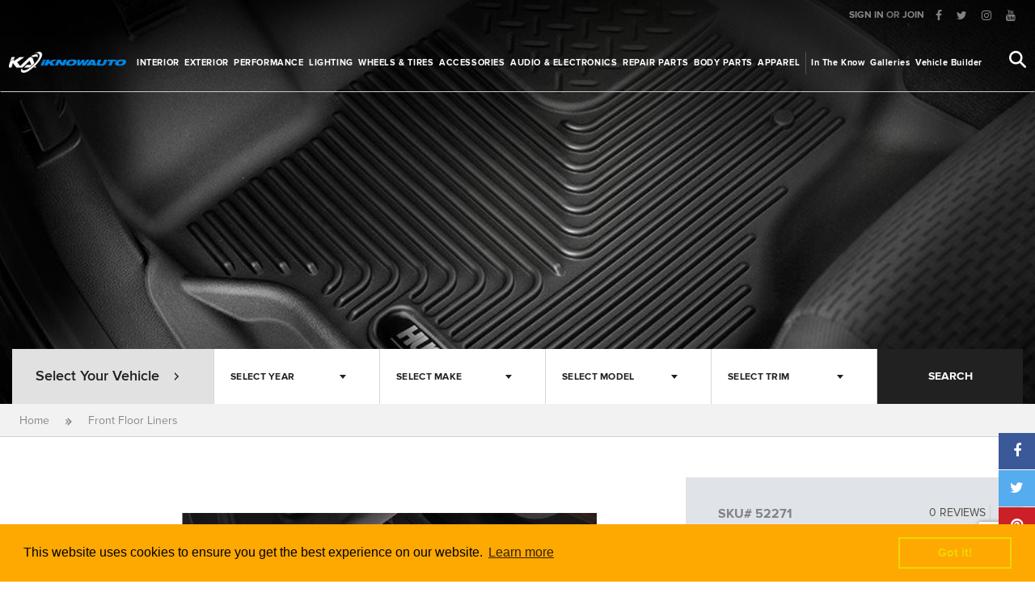

--- FILE ---
content_type: text/html; charset=UTF-8
request_url: https://www.iknowauto.com/en/products/husky-liners/52271-52271
body_size: 25797
content:
<!DOCTYPE html>
<!--[if IE 8]> <html class="ie8 oldie" lang=""> <![endif]-->
<!--[if gt IE 8]><!--> <html lang=""> <!--<![endif]-->
<head>
    <meta charset="utf-8">
<meta name="viewport" content="width=device-width, initial-scale=1, maximum-scale=1, minimum-scale=1, user-scalable=no">
<title>Front Floor Liners</title>
<meta name="csrf-token" content="WTQg9xsrBIx7r9Nbr2yU6ESfh6mDpTkZqrpVFlnn">
<meta property="fb:app_id" content="144867842756006"/>
<meta property="og:type" content="website" />
<meta property="og:description" content=""/>
<meta property="og:image" itemprop="image" content="/skin/default/img/share.png " />
<meta property="og:image:width"  content="1200" />
<meta property="og:image:height" content="630" />
<meta property="og:url" content="http://www.iknowauto.com/en/products/husky-liners/52271-52271"/>
<meta name="twitter:card" content="summary_large_image">
<meta name="twitter:domain" content="iknowauto.com"/>
<meta name="twitter:url" content="https://www.iknowauto.com/en/products/husky-liners/52271-52271">
<meta name="twitter:title" property="og:title" itemprop="title name" content=" Front Floor Liners | I Know Auto " />
<meta name="twitter:description" property="og:description" itemprop="description" content="" />
<meta name="twitter:image" content="/skin/default/img/share.png ">
<link rel="canonical" href="https://www.iknowauto.com/en/products/husky-liners/52271-52271" />
<meta name="keywords" content="" >
<meta name="description" content="" >
<link rel="apple-touch-icon" sizes="57x57" href="https://iknowauto.com/skin/default/img/icons/apple-icon-57x57.png?v=1684133526">
<link rel="apple-touch-icon" sizes="60x60" href="https://iknowauto.com/skin/default/img/icons/apple-icon-60x60.png?v=1684133526">
<link rel="apple-touch-icon" sizes="72x72" href="https://iknowauto.com/skin/default/img/icons/apple-icon-72x72.png?v=1684133526">
<link rel="apple-touch-icon" sizes="76x76" href="https://iknowauto.com/skin/default/img/icons/apple-icon-76x76.png?v=1684133526">
<link rel="apple-touch-icon" sizes="114x114" href="https://iknowauto.com/skin/default/img/icons/apple-icon-114x114.png?v=1684133526">
<link rel="apple-touch-icon" sizes="120x120" href="https://iknowauto.com/skin/default/img/icons/apple-icon-120x120.png?v=1684133526">
<link rel="apple-touch-icon" sizes="144x144" href="https://iknowauto.com/skin/default/img/icons/apple-icon-144x144.png?v=1684133526">
<link rel="apple-touch-icon" sizes="152x152" href="https://iknowauto.com/skin/default/img/icons/apple-icon-152x152.png?v=1684133526">
<link rel="apple-touch-icon" sizes="180x180" href="https://iknowauto.com/skin/default/img/icons/apple-icon-180x180.png?v=1684133526">
<link rel="icon" type="image/png" sizes="192x192"  href="https://iknowauto.com/skin/default/img/icons/android-icon-192x192.png?v=1684133526">
<link rel="icon" type="image/png" sizes="32x32" href="https://iknowauto.com/skin/default/img/icons/favicon-32x32.png?v=1684133526">
<link rel="icon" type="image/png" sizes="96x96" href="https://iknowauto.com/skin/default/img/icons/favicon-96x96.png?v=1684133526">
<link rel="icon" type="image/png" sizes="16x16" href="https://iknowauto.com/skin/default/img/icons/favicon-16x16.png?v=1684133526">

<meta name="msapplication-TileColor" content="#ffffff">
<meta name="msapplication-TileImage" content="https://iknowauto.com/skin/default/img/icons/ms-icon-144x144.png?v=1684133526">
<meta name="theme-color" content="#ffffff">
<!-- Google Tag Manager -->
<script>(function(w,d,s,l,i){w[l]=w[l]||[];w[l].push({'gtm.start':
new Date().getTime(),event:'gtm.js'});var f=d.getElementsByTagName(s)[0],
j=d.createElement(s),dl=l!='dataLayer'?'&l='+l:'';j.async=true;j.src=
'https://www.googletagmanager.com/gtm.js?id='+i+dl;f.parentNode.insertBefore(j,f);
})(window,document,'script','dataLayer','GTM-NVF29KC');</script>
<!-- End Google Tag Manager -->    <link href="https://iknowauto.com/skin/default/css/vendor.css?v=1684133525" rel="stylesheet">
<link href="https://iknowauto.com/skin/default/css/main.default.css?v=1684133525" rel="stylesheet">
<script src="https://iknowauto.com/skin/default/js/head.js?v=1684133526" type="text/javascript"></script>
<script>
	var LOGGED_IN = false;
    var CURRENT_URL = 'http://www.iknowauto.com/en/products/husky-liners/52271-52271';
    var CURRENT_PATH = 'en/products/husky-liners/52271-52271';
    var BASE_URL         = CURRENT_URL.replace(CURRENT_PATH,'');
    var LANGUAGE     = 'en';
    var PCKRY        = false;
    var HOMEURL      =   'https://www.iknowauto.com';
    
    var skin = '';
    var LOCALE = {
        'working on it' : 'WORKING ON IT',
        general_error : 'An unknown error occurred. Please try again later',
        months : {
            january : 'January',february:'February', march : 'March',  april : 'April', may : 'May',  june : 'June', july : 'July', august : 'August',  september : 'September', october : 'October',november : 'November', december : 'December'
        },
        days:{
            monday : 'monday',tuesday : 'tuesday', thursday : 'thursday',wednesday : 'wednesday', friday : 'friday',saturday : 'saturday',sunday :'sunday'
        }
    };
    $.ajaxSetup({
        url:'/api',
        headers: {
            'X-CSRF-TOKEN': $('meta[name="csrf-token"]').attr('content')
        }
    });
    $(function(){
        $('img').on('error',missingImageLoad);    
    });

</script>

<!-- Google Tag Manager -->
<script>(function(w,d,s,l,i){w[l]=w[l]||[];w[l].push({'gtm.start':
new Date().getTime(),event:'gtm.js'});var f=d.getElementsByTagName(s)[0],
j=d.createElement(s),dl=l!='dataLayer'?'&l='+l:'';j.async=true;j.src=
'https://www.googletagmanager.com/gtm.js?id='+i+dl;f.parentNode.insertBefore(j,f);
})(window,document,'script','dataLayer','GTM-NVF29KC');</script>
<!-- End Google Tag Manager --><script>
    $(function(){

        window.cookieconsent.initialise({
            header: 	'Cookies used on the website!',
            message: 	'This website uses cookies to ensure you get the best experience on our website.',
            dismiss: 	'Got it!',
            allow: 		'Allow cookies',
            link: 		'Learn more',
            href: 		'https://www.iknowauto.com/en/cookies',
            close: 		'&#x274c;',
            palette: {
                popup: {
                    "background": "#FEA802"
                },
                button: {
                    "background": "transparent",
                    "text": "#f1d600",
                    "border": "#f1d600"
                }
            }
        });
    })
</script></head>
<body class="skin-guide page-products/husky-liners/52271-52271 product-details">
	<!-- Google Tag Manager (noscript) -->
	<noscript><iframe src="https://www.googletagmanager.com/ns.html?id=GTM-NVF29KC"
	height="0" width="0" style="display:none;visibility:hidden"></iframe></noscript>
	<!-- End Google Tag Manager (noscript) -->

    <div id="wrap">
    
	<header class="header" data-transparent="true">
    <div class="topnav hidden-xs  hidden-sm">
		<div class="row">
    
    <div class="col-md-12">
        <ul class="list-inline pull-right clearfix">
                        <li class="account-guest">
                <a href="https://www.iknowauto.com/en/login">SIGN IN</a> <span>OR</span> <a href="https://www.iknowauto.com/en/register">JOIN</a>
            </li>
            
                        <li>
                <ul class="list-inline social-links">	
    		<li><a href="https://www.facebook.com/iknowauto" title="Follow on facebook" target="_blank"><i class="fa fa-facebook"></i></a></li>
    		<li><a href="https://twitter.com/iknowauto" title="Follow on twitter" target="_blank"><i class="fa fa-twitter"></i></a></li>
    		<li><a href="https://www.instagram.com/iknowauto" title="Follow on instagram" target="_blank"><i class="fa fa-instagram"></i></a></li>
    		<li><a href="https://www.youtube.com/user/iknowauto" title="Follow on youtube" target="_blank"><i class="fa fa-youtube"></i></a></li>
    </ul>
            </li>
        </ul>
    </div>
</div>    </div>
    <div class="navbar">
		<div class="clearfix">
    <div class="logo">
        <a href="/"></a>
    </div>
    <div class="pages">

        <ul class="categories-nav list-inline clearfix">
                            					<li class="hidden-xs hidden-sm  dropdown  page-link">
						<a class="dropdown-toggle   dropdown_trigger " href="https://www.iknowauto.com/en/interior"> Interior</a>
												<div class="dropdown-menu scroll-bar variation-default">
							<div class="category-img">
                                <img src="[data-uri]"  data-src="https://iknowauto.com/skin/default/img/categories/megamenu/interior.png?v=1684133525" alt="Interior" class="lazyload pic">
							</div>
							<div class="subcategories-block">
                                <div class="scroll-bar"  data-simplebar data-simplebar-auto-hide="false" style="overflow: auto;margin-bottom: 20px;">
    								<ul class="clearfix " >
    									    									<li><a href="https://www.iknowauto.com/en/interior/floor-mats" class="clearfix">
    										<div class="pic">
    											<img src="[data-uri]"
                                                     data-src="/public/media/images/eba/a2d/df4/44d/150/150/eba2df44d43fa65d65477465a1cd7152.png?v=1680975971" alt="Floor Mats  " class="img-responsive lazyload  valign">
    										</div>
    										<div class="category_label">Floor Mats</div>									
    									</a></li>
    									    									<li><a href="https://www.iknowauto.com/en/interior/seat-covers" class="clearfix">
    										<div class="pic">
    											<img src="[data-uri]"
                                                     data-src="/public/media/images/74d/d9c/c0e/e23/150/150/74d9c0e23fa61b6b706a7d7b6736a298.png?v=1680964790" alt="Seat Covers  " class="img-responsive lazyload  valign">
    										</div>
    										<div class="category_label">Seat Covers</div>									
    									</a></li>
    									    									<li><a href="https://www.iknowauto.com/en/interior/seats" class="clearfix">
    										<div class="pic">
    											<img src="[data-uri]"
                                                     data-src="/public/media/images/a67/7a4/4f5/539/150/150/a67a4f539714d7dbb7c4966069c3cf42.png?v=1680014994" alt="Seats  " class="img-responsive lazyload  valign">
    										</div>
    										<div class="category_label">Seats</div>									
    									</a></li>
    									    									<li><a href="https://www.iknowauto.com/en/interior/dash-covers" class="clearfix">
    										<div class="pic">
    											<img src="[data-uri]"
                                                     data-src="/public/media/images/833/319/9fa/a5c/150/150/83319fa5c9b23cd51d4a70d641b35d5a.png?v=1648056639" alt="Dash Covers  " class="img-responsive lazyload  valign">
    										</div>
    										<div class="category_label">Dash Covers</div>									
    									</a></li>
    									    									<li><a href="https://www.iknowauto.com/en/interior/car-organizers" class="clearfix">
    										<div class="pic">
    											<img src="[data-uri]"
                                                     data-src="/public/media/images/286/631/1f8/879/150/150/28631f879dce0e1e4e467294beefe213.png?v=1680009439" alt="Car Organizers  " class="img-responsive lazyload  valign">
    										</div>
    										<div class="category_label">Car Organizers</div>									
    									</a></li>
    									    									<li><a href="https://www.iknowauto.com/en/interior/shift-knobs" class="clearfix">
    										<div class="pic">
    											<img src="[data-uri]"
                                                     data-src="/public/media/images/242/2ea/a4e/ef3/150/150/242ea4ef34987c68421ff4df414d4832.png?v=1680009439" alt="Shift Knobs  " class="img-responsive lazyload  valign">
    										</div>
    										<div class="category_label">Shift Knobs</div>									
    									</a></li>
    									    									<li><a href="https://www.iknowauto.com/en/interior/commercial-van-equipment" class="clearfix">
    										<div class="pic">
    											<img src="[data-uri]"
                                                     data-src="/public/media/images/acb/b6a/a11/149/150/150/acb6a114973e12cb1fb30fe79503c759.png?v=1680964790" alt="Commercial Van Equipment  " class="img-responsive lazyload  valign">
    										</div>
    										<div class="category_label">Commercial Van Equipment</div>									
    									</a></li>
    									    									<li><a href="https://www.iknowauto.com/en/interior/pedals" class="clearfix">
    										<div class="pic">
    											<img src="[data-uri]"
                                                     data-src="/public/media/images/af5/51f/fa4/400/150/150/af51fa400cf6286d62ae4d5d2781070e.png?v=1662856876" alt="Pedals  " class="img-responsive lazyload  valign">
    										</div>
    										<div class="category_label">Pedals</div>									
    									</a></li>
    									    									<li><a href="https://www.iknowauto.com/en/interior/auto-detailing" class="clearfix">
    										<div class="pic">
    											<img src="[data-uri]"
                                                     data-src="/public/media/images/9ee/e35/562/2b2/150/150/9ee3562b2a29ae86036a1384fefde4ea.png?v=1662856045" alt="Auto Detailing  " class="img-responsive lazyload  valign">
    										</div>
    										<div class="category_label">Auto Detailing</div>									
    									</a></li>
    									    									<li><a href="https://www.iknowauto.com/en/interior/sun-shades/sun-shades" class="clearfix">
    										<div class="pic">
    											<img src="[data-uri]"
                                                     data-src="/public/media/images/37a/a1f/f04/445/150/150/37a1f0445535888940a44d17cb6caaee.png?v=1680009439" alt="Sun shades  " class="img-responsive lazyload  valign">
    										</div>
    										<div class="category_label">Sun shades</div>									
    									</a></li>
    									    									<li><a href="https://www.iknowauto.com/en/interior/custom-gauges" class="clearfix">
    										<div class="pic">
    											<img src="[data-uri]"
                                                     data-src="/public/media/images/a2e/eb8/876/64e/150/150/a2eb8764e31e996112297ca0cc3f27d4.png?v=1680975972" alt="Custom Gauges  " class="img-responsive lazyload  valign">
    										</div>
    										<div class="category_label">Custom Gauges</div>									
    									</a></li>
    									    									<li><a href="https://www.iknowauto.com/en/interior/commercial-van-equipment/cargo-mats-liners" class="clearfix">
    										<div class="pic">
    											<img src="[data-uri]"
                                                     data-src="/public/media/images/239/971/118/8a5/150/150/2397118a56815718684525c360fc836b.png?v=1648056633" alt="Cargo Mats &amp; Liners  " class="img-responsive lazyload  valign">
    										</div>
    										<div class="category_label">Cargo Mats &amp; Liners</div>									
    									</a></li>
    									    									<li><a href="https://www.iknowauto.com/en/interior/cargo-mats-bed-liners/cargo-liners" class="clearfix">
    										<div class="pic">
    											<img src="[data-uri]"
                                                     data-src="/public/media/images/10b/bf5/5c5/56f/150/150/10bf5c56f9edffe33180f7348a535440.png?v=1648056649" alt="Cargo Liners  " class="img-responsive lazyload  valign">
    										</div>
    										<div class="category_label">Cargo Liners</div>									
    									</a></li>
    									    								</ul>
                                      
                                </div>
                              
							</div>
                            <div class="view-all"><a class="btn btn-primary btn-block btn-dark" href="https://www.iknowauto.com/en/interior"> SHOP ALL INTERIOR </a></div>
                            <section class="partial header-selected-featured" id="header-selected-featured-1" data-partial="products.headerFeatured" data-menu_spotlight="1" data-parent_category_id="1" data-limit="1" data-route="catalogue/products" data-id="header-selected-featured-1" data-current_url="interior">
                            </section>


                            <section class="brands-block featured-companies-header partial" id="featured-companies-header-1" 
                                data-partial="featuredBrands.featuredBrandsHeader" 
                                data-featured="1" 
                                data-category_id="1" 
                                data-route="manufacturers" 
                                data-id="featured-companies-header-1" 
                                data-current_url="interior">
                            </section>

						</div>
											</li>
           		                            					<li class="hidden-xs hidden-sm  dropdown  page-link">
						<a class="dropdown-toggle   dropdown_trigger " href="https://www.iknowauto.com/en/exterior"> Exterior</a>
												<div class="dropdown-menu scroll-bar variation-default">
							<div class="category-img">
                                <img src="[data-uri]"  data-src="https://iknowauto.com/skin/default/img/categories/megamenu/exterior.png?v=1684133525" alt="Exterior" class="lazyload pic">
							</div>
							<div class="subcategories-block">
                                <div class="scroll-bar"  data-simplebar data-simplebar-auto-hide="false" style="overflow: auto;margin-bottom: 20px;">
    								<ul class="clearfix " >
    									    									<li><a href="https://www.iknowauto.com/en/exterior/running-boards" class="clearfix">
    										<div class="pic">
    											<img src="[data-uri]"
                                                     data-src="/public/media/images/bb1/148/87a/a04/150/150/bb1487a04182a78dfd8ec33a11ea2e5c.png?v=1680956988" alt="Running Boards  " class="img-responsive lazyload  valign">
    										</div>
    										<div class="category_label">Running Boards</div>									
    									</a></li>
    									    									<li><a href="https://www.iknowauto.com/en/exterior/custom-grilles" class="clearfix">
    										<div class="pic">
    											<img src="[data-uri]"
                                                     data-src="/public/media/images/e70/0a2/2c0/05e/150/150/e70a2c05e87353fd3ac2232f1eeae90d.png?v=1680956988" alt="Custom Grilles  " class="img-responsive lazyload  valign">
    										</div>
    										<div class="category_label">Custom Grilles</div>									
    									</a></li>
    									    									<li><a href="https://www.iknowauto.com/en/exterior/body-trim" class="clearfix">
    										<div class="pic">
    											<img src="[data-uri]"
                                                     data-src="/public/media/images/737/7f6/691/1d8/150/150/737f691d875b9ed3e33a43251ab572db.png?v=1648056650" alt="Body Trim  " class="img-responsive lazyload  valign">
    										</div>
    										<div class="category_label">Body Trim</div>									
    									</a></li>
    									    									<li><a href="https://www.iknowauto.com/en/exterior/body-kits" class="clearfix">
    										<div class="pic">
    											<img src="[data-uri]"
                                                     data-src="/public/media/images/f86/656/663/354/150/150/f865663544674f2dc85b3dc94c793e94.png?v=1662855882" alt="Body Kits  " class="img-responsive lazyload  valign">
    										</div>
    										<div class="category_label">Body Kits</div>									
    									</a></li>
    									    									<li><a href="https://www.iknowauto.com/en/exterior/off-road-bumpers" class="clearfix">
    										<div class="pic">
    											<img src="[data-uri]"
                                                     data-src="/public/media/images/6d8/83f/f72/229/150/150/6d83f722927e7f2c49a82ff230ce9bd9.png?v=1680956988" alt="Off-Road Bumpers  " class="img-responsive lazyload  valign">
    										</div>
    										<div class="category_label">Off-Road Bumpers</div>									
    									</a></li>
    									    									<li><a href="https://www.iknowauto.com/en/exterior/bed-accessories" class="clearfix">
    										<div class="pic">
    											<img src="[data-uri]"
                                                     data-src="/public/media/images/543/34a/a4d/d40/150/150/5434a4d400f58882e36888f1ed6830ac.png?v=1680956988" alt="Bed Accessories  " class="img-responsive lazyload  valign">
    										</div>
    										<div class="category_label">Bed Accessories</div>									
    									</a></li>
    									    									<li><a href="https://www.iknowauto.com/en/exterior/grille-guards" class="clearfix">
    										<div class="pic">
    											<img src="[data-uri]"
                                                     data-src="/public/media/images/b19/991/1a5/580/150/150/b1991a5801b29f00bbda6423945a8414.png?v=1680956991" alt="Grille Guards  " class="img-responsive lazyload  valign">
    										</div>
    										<div class="category_label">Grille Guards</div>									
    									</a></li>
    									    									<li><a href="https://www.iknowauto.com/en/exterior/towing-hitches" class="clearfix">
    										<div class="pic">
    											<img src="[data-uri]"
                                                     data-src="/public/media/images/57b/bf6/6f3/38e/150/150/57bf6f38e8a270ab64fd71bd9be5c22d.png?v=1662855882" alt="Towing &amp; Hitches  " class="img-responsive lazyload  valign">
    										</div>
    										<div class="category_label">Towing &amp; Hitches</div>									
    									</a></li>
    									    									<li><a href="https://www.iknowauto.com/en/exterior/tonneau-covers" class="clearfix">
    										<div class="pic">
    											<img src="[data-uri]"
                                                     data-src="/public/media/images/42a/ab8/8f4/49c/150/150/42ab8f49c4507d7b42dca1c69b10bd33.png?v=1680008268" alt="Tonneau Covers  " class="img-responsive lazyload  valign">
    										</div>
    										<div class="category_label">Tonneau Covers</div>									
    									</a></li>
    									    									<li><a href="https://www.iknowauto.com/en/exterior/spoilers" class="clearfix">
    										<div class="pic">
    											<img src="[data-uri]"
                                                     data-src="/public/media/images/c89/92e/eea/a5e/150/150/c892eea5e14af4c33333a91e4ef70b02.png?v=1680971236" alt="Spoilers  " class="img-responsive lazyload  valign">
    										</div>
    										<div class="category_label">Spoilers</div>									
    									</a></li>
    									    									<li><a href="https://www.iknowauto.com/en/exterior/roof-racks" class="clearfix">
    										<div class="pic">
    											<img src="[data-uri]"
                                                     data-src="/public/media/images/257/7d2/2aa/afd/150/150/257d2aafdc8753a16d3d87c7fa677dfc.png?v=1680971237" alt="Roof Racks  " class="img-responsive lazyload  valign">
    										</div>
    										<div class="category_label">Roof Racks</div>									
    									</a></li>
    									    									<li><a href="https://www.iknowauto.com/en/exterior/car-covers" class="clearfix">
    										<div class="pic">
    											<img src="[data-uri]"
                                                     data-src="/public/media/images/a20/062/26f/f5b/150/150/a20626f5b6c6de361782c3a2a97f7b9f.png?v=1680971237" alt="Car Covers  " class="img-responsive lazyload  valign">
    										</div>
    										<div class="category_label">Car Covers</div>									
    									</a></li>
    									    									<li><a href="https://www.iknowauto.com/en/exterior/custom-fender-flares" class="clearfix">
    										<div class="pic">
    											<img src="[data-uri]"
                                                     data-src="/public/media/images/c31/167/7c0/0c8/150/150/c3167c0c868506ac4961aa30ec8b2b22.png?v=1680971237" alt="Custom Fender Flares  " class="img-responsive lazyload  valign">
    										</div>
    										<div class="category_label">Custom Fender Flares</div>									
    									</a></li>
    									    									<li><a href="https://www.iknowauto.com/en/exterior/mirrors" class="clearfix">
    										<div class="pic">
    											<img src="[data-uri]"
                                                     data-src="/public/media/images/5e0/068/82b/b5d/150/150/5e0682b5d53ff012d9495ab49200958b.png?v=1680014257" alt="Mirrors  " class="img-responsive lazyload  valign">
    										</div>
    										<div class="category_label">Mirrors</div>									
    									</a></li>
    									    									<li><a href="https://www.iknowauto.com/en/exterior/bug-deflectors" class="clearfix">
    										<div class="pic">
    											<img src="[data-uri]"
                                                     data-src="/public/media/images/842/2bf/f7f/f76/150/150/842bf7f76a7aad56ddd402206b208d72.png?v=1680008273" alt="Bug Deflectors  " class="img-responsive lazyload  valign">
    										</div>
    										<div class="category_label">Bug Deflectors</div>									
    									</a></li>
    									    									<li><a href="https://www.iknowauto.com/en/exterior/car-bras" class="clearfix">
    										<div class="pic">
    											<img src="[data-uri]"
                                                     data-src="/public/media/images/1db/b31/189/9b6/150/150/1db3189b60e4aed87f004fecfc7dd803.png?v=1680008273" alt="Car Bras  " class="img-responsive lazyload  valign">
    										</div>
    										<div class="category_label">Car Bras</div>									
    									</a></li>
    									    									<li><a href="https://www.iknowauto.com/en/exterior/license-plates-frames" class="clearfix">
    										<div class="pic">
    											<img src="[data-uri]"
                                                     data-src="/public/media/images/0cf/fc2/2d4/44f/150/150/0cfc2d44f71089275ffdd70b40ca46d9.png?v=1648056657" alt="License Plates &amp; Frames  " class="img-responsive lazyload  valign">
    										</div>
    										<div class="category_label">License Plates &amp; Frames</div>									
    									</a></li>
    									    									<li><a href="https://www.iknowauto.com/en/exterior/light-covers" class="clearfix">
    										<div class="pic">
    											<img src="[data-uri]"
                                                     data-src="/public/media/images/46b/b82/291/133/150/150/46b8291331391eb6cc26e3c000f7cace.png?v=1680008273" alt="Light Covers  " class="img-responsive lazyload  valign">
    										</div>
    										<div class="category_label">Light Covers</div>									
    									</a></li>
    									    									<li><a href="https://www.iknowauto.com/en/exterior/winches" class="clearfix">
    										<div class="pic">
    											<img src="[data-uri]"
                                                     data-src="/public/media/images/a51/1df/ffd/dbb/150/150/a51dffdbb37a06ba6aff3bbbebaa47be.png?v=1680971240" alt="Winches  " class="img-responsive lazyload  valign">
    										</div>
    										<div class="category_label">Winches</div>									
    									</a></li>
    									    									<li><a href="https://www.iknowauto.com/en/exterior/bike-racks" class="clearfix">
    										<div class="pic">
    											<img src="[data-uri]"
                                                     data-src="/public/media/images/d59/9aa/aaa/ab6/150/150/d59aaaab6ce1d1ed888ccf12f5a4dcee.png?v=1648145448" alt="Bike Racks  " class="img-responsive lazyload  valign">
    										</div>
    										<div class="category_label">Bike Racks</div>									
    									</a></li>
    									    									<li><a href="https://www.iknowauto.com/en/exterior/wiper-blades" class="clearfix">
    										<div class="pic">
    											<img src="[data-uri]"
                                                     data-src="/public/media/images/783/3e1/148/82f/150/150/783e1482f0e6d623b41b11ffcf7bb3d5.png?v=1662855884" alt="Wiper Blades  " class="img-responsive lazyload  valign">
    										</div>
    										<div class="category_label">Wiper Blades</div>									
    									</a></li>
    									    									<li><a href="https://www.iknowauto.com/en/exterior/mud-flaps" class="clearfix">
    										<div class="pic">
    											<img src="[data-uri]"
                                                     data-src="/public/media/images/a2c/c4d/d82/24c/150/150/a2c4d824c8d692fef79f01e024161f75.png?v=1680015016" alt="Mud Flaps  " class="img-responsive lazyload  valign">
    										</div>
    										<div class="category_label">Mud Flaps</div>									
    									</a></li>
    									    									<li><a href="https://www.iknowauto.com/en/exterior/sunroof-deflectors" class="clearfix">
    										<div class="pic">
    											<img src="[data-uri]"
                                                     data-src="/public/media/images/5f8/828/8fc/c79/150/150/5f828fc794626754a57ed45f5f71cd05.png?v=1680015027" alt="Sunroof Deflectors  " class="img-responsive lazyload  valign">
    										</div>
    										<div class="category_label">Sunroof Deflectors</div>									
    									</a></li>
    									    									<li><a href="https://www.iknowauto.com/en/exterior/armor-protection" class="clearfix">
    										<div class="pic">
    											<img src="[data-uri]"
                                                     data-src="/public/media/images/39a/a6f/f58/845/150/150/39a6f5845e9ca57ad0a48153ce019ef8.png?v=1680008855" alt="Armor &amp; Protection  " class="img-responsive lazyload  valign">
    										</div>
    										<div class="category_label">Armor &amp; Protection</div>									
    									</a></li>
    									    									<li><a href="https://www.iknowauto.com/en/exterior/jeep-soft-hard-tops" class="clearfix">
    										<div class="pic">
    											<img src="[data-uri]"
                                                     data-src="/public/media/images/e1c/c6b/b0f/f7c/150/150/e1c6b0f7cd24e3ef723eeefc36f8cd02.png?v=1680015015" alt="Jeep Soft + Hard Tops  " class="img-responsive lazyload  valign">
    										</div>
    										<div class="category_label">Jeep Soft + Hard Tops</div>									
    									</a></li>
    									    									<li><a href="https://www.iknowauto.com/en/exterior/spare-tire-covers-carriers" class="clearfix">
    										<div class="pic">
    											<img src="[data-uri]"
                                                     data-src="/public/media/images/935/579/9bb/b77/150/150/93579bb777f0d5441c8420886dfed1da.png?v=1680966263" alt="Spare Tire Covers &amp; Carriers  " class="img-responsive lazyload  valign">
    										</div>
    										<div class="category_label">Spare Tire Covers &amp; Carriers</div>									
    									</a></li>
    									    									<li><a href="https://www.iknowauto.com/en/exterior/snow-plows" class="clearfix">
    										<div class="pic">
    											<img src="[data-uri]"
                                                     data-src="/public/media/images/e5f/f22/285/5e5/150/150/e5f2285e5290c07e58ebd86204484376.png?v=1648056664" alt="Snow Plows  " class="img-responsive lazyload  valign">
    										</div>
    										<div class="category_label">Snow Plows</div>									
    									</a></li>
    									    									<li><a href="https://www.iknowauto.com/en/custom-horns" class="clearfix">
    										<div class="pic">
    											<img src="[data-uri]"
                                                     data-src="/public/media/images/e6b/b67/78b/b0a/150/150/e6b678b0ae42600476b505edc0357d2d.png?v=1680015012" alt="Custom Horns  " class="img-responsive lazyload  valign">
    										</div>
    										<div class="category_label">Custom Horns</div>									
    									</a></li>
    									    									<li><a href="https://www.iknowauto.com/en/exterior/auto-detailing" class="clearfix">
    										<div class="pic">
    											<img src="[data-uri]"
                                                     data-src="/public/media/images/9ee/e35/562/2b2/150/150/9ee3562b2a29ae86036a1384fefde4ea.png?v=1662856045" alt="Auto Detailing  " class="img-responsive lazyload  valign">
    										</div>
    										<div class="category_label">Auto Detailing</div>									
    									</a></li>
    									    								</ul>
                                      
                                </div>
                              
							</div>
                            <div class="view-all"><a class="btn btn-primary btn-block btn-dark" href="https://www.iknowauto.com/en/exterior"> SHOP ALL EXTERIOR </a></div>
                            <section class="partial header-selected-featured" id="header-selected-featured-17" data-partial="products.headerFeatured" data-menu_spotlight="1" data-parent_category_id="17" data-limit="1" data-route="catalogue/products" data-id="header-selected-featured-17" data-current_url="exterior">
                            </section>


                            <section class="brands-block featured-companies-header partial" id="featured-companies-header-17" 
                                data-partial="featuredBrands.featuredBrandsHeader" 
                                data-featured="1" 
                                data-category_id="17" 
                                data-route="manufacturers" 
                                data-id="featured-companies-header-17" 
                                data-current_url="exterior">
                            </section>

						</div>
											</li>
           		                            					<li class="hidden-xs hidden-sm  dropdown  page-link">
						<a class="dropdown-toggle   dropdown_trigger " href="https://www.iknowauto.com/en/performance"> Performance</a>
												<div class="dropdown-menu scroll-bar variation-default">
							<div class="category-img">
                                <img src="[data-uri]"  data-src="https://iknowauto.com/skin/default/img/categories/megamenu/performance.png?v=1684133525" alt="Performance" class="lazyload pic">
							</div>
							<div class="subcategories-block">
                                <div class="scroll-bar"  data-simplebar data-simplebar-auto-hide="false" style="overflow: auto;margin-bottom: 20px;">
    								<ul class="clearfix " >
    									    									<li><a href="https://www.iknowauto.com/en/performance/exhaust-systems" class="clearfix">
    										<div class="pic">
    											<img src="[data-uri]"
                                                     data-src="/public/media/images/af9/904/42c/c5a/150/150/af9042c5ab5b64ce1694011c594998e9.png?v=1680009025" alt="Exhaust Systems  " class="img-responsive lazyload  valign">
    										</div>
    										<div class="category_label">Exhaust Systems</div>									
    									</a></li>
    									    									<li><a href="https://www.iknowauto.com/en/performance/brakes-rotors" class="clearfix">
    										<div class="pic">
    											<img src="[data-uri]"
                                                     data-src="/public/media/images/52e/e3c/c00/0e8/150/150/52e3c00e86d49ae924d608d6802d94b7.png?v=1680963343" alt="Brakes &amp; Rotors  " class="img-responsive lazyload  valign">
    										</div>
    										<div class="category_label">Brakes &amp; Rotors</div>									
    									</a></li>
    									    									<li><a href="https://www.iknowauto.com/en/performance/suspension-systems" class="clearfix">
    										<div class="pic">
    											<img src="[data-uri]"
                                                     data-src="/public/media/images/6ae/e4a/ab8/8b2/150/150/6ae4ab8b2348f5fc35148d87e698601f.png?v=1680014051" alt="Suspension Systems  " class="img-responsive lazyload  valign">
    										</div>
    										<div class="category_label">Suspension Systems</div>									
    									</a></li>
    									    									<li><a href="https://www.iknowauto.com/en/performance/air-intake-systems" class="clearfix">
    										<div class="pic">
    											<img src="[data-uri]"
                                                     data-src="/public/media/images/b61/15a/a1d/d81/150/150/b615a1d8182e7fafe8f01fdd6cb2759c.png?v=1648056643" alt="Air Intake Systems  " class="img-responsive lazyload  valign">
    										</div>
    										<div class="category_label">Air Intake Systems</div>									
    									</a></li>
    									    									<li><a href="https://www.iknowauto.com/en/performance/performance-chips" class="clearfix">
    										<div class="pic">
    											<img src="[data-uri]"
                                                     data-src="/public/media/images/987/750/008/88d/150/150/98750088d66c950912cfd3f97b4422d5.png?v=1648056660" alt="Performance Chips  " class="img-responsive lazyload  valign">
    										</div>
    										<div class="category_label">Performance Chips</div>									
    									</a></li>
    									    									<li><a href="https://www.iknowauto.com/en/performance/engine-components" class="clearfix">
    										<div class="pic">
    											<img src="[data-uri]"
                                                     data-src="/public/media/images/4c7/79d/db3/3dc/150/150/4c79db3dcf0feef1f2dbad403a098615.png?v=1648056653" alt="Engine Components  " class="img-responsive lazyload  valign">
    										</div>
    										<div class="category_label">Engine Components</div>									
    									</a></li>
    									    									<li><a href="https://www.iknowauto.com/en/performance/transmission" class="clearfix">
    										<div class="pic">
    											<img src="[data-uri]"
                                                     data-src="/public/media/images/871/18c/c97/72d/150/150/8718c972d3fad15cf9daea71a40bcbe8.png?v=1648056631" alt="Transmission  " class="img-responsive lazyload  valign">
    										</div>
    										<div class="category_label">Transmission</div>									
    									</a></li>
    									    									<li><a href="https://www.iknowauto.com/en/performance/fuel-systems" class="clearfix">
    										<div class="pic">
    											<img src="[data-uri]"
                                                     data-src="/public/media/images/1ed/d2f/fdf/f59/150/150/1ed2fdf5913672ccf98292ffb023ff3c.png?v=1680963343" alt="Fuel Systems  " class="img-responsive lazyload  valign">
    										</div>
    										<div class="category_label">Fuel Systems</div>									
    									</a></li>
    									    									<li><a href="https://www.iknowauto.com/en/performance/cooling-systems" class="clearfix">
    										<div class="pic">
    											<img src="[data-uri]"
                                                     data-src="/public/media/images/b9c/cb5/54a/ab2/150/150/b9cb54ab2b53ac23f0b968b78fca3a67.png?v=1648056650" alt="Cooling Systems  " class="img-responsive lazyload  valign">
    										</div>
    										<div class="category_label">Cooling Systems</div>									
    									</a></li>
    									    									<li><a href="https://www.iknowauto.com/en/performance/ignition-systems" class="clearfix">
    										<div class="pic">
    											<img src="[data-uri]"
                                                     data-src="/public/media/images/a01/18e/e06/68b/150/150/a018e068b207ae50949ea4f38d070549.png?v=1648162842" alt="Ignition Systems  " class="img-responsive lazyload  valign">
    										</div>
    										<div class="category_label">Ignition Systems</div>									
    									</a></li>
    									    									<li><a href="https://www.iknowauto.com/en/performance/racing-gear" class="clearfix">
    										<div class="pic">
    											<img src="[data-uri]"
                                                     data-src="/public/media/images/aac/c4c/c30/096/150/150/aac4c3096666a7c85f3eda191b476257.png?v=1648056661" alt="Racing Gear  " class="img-responsive lazyload  valign">
    										</div>
    										<div class="category_label">Racing Gear</div>									
    									</a></li>
    									    									<li><a href="https://www.iknowauto.com/en/performance/starting-charging" class="clearfix">
    										<div class="pic">
    											<img src="[data-uri]"
                                                     data-src="/public/media/images/bfa/a74/461/178/150/150/bfa746178c5e3088efe1e9b3ce7f9ef2.png?v=1680009025" alt="Starting &amp; Charging  " class="img-responsive lazyload  valign">
    										</div>
    										<div class="category_label">Starting &amp; Charging</div>									
    									</a></li>
    									    								</ul>
                                      
                                </div>
                              
							</div>
                            <div class="view-all"><a class="btn btn-primary btn-block btn-dark" href="https://www.iknowauto.com/en/performance"> SHOP ALL PERFORMANCE </a></div>
                            <section class="partial header-selected-featured" id="header-selected-featured-52" data-partial="products.headerFeatured" data-menu_spotlight="1" data-parent_category_id="52" data-limit="1" data-route="catalogue/products" data-id="header-selected-featured-52" data-current_url="performance">
                            </section>


                            <section class="brands-block featured-companies-header partial" id="featured-companies-header-52" 
                                data-partial="featuredBrands.featuredBrandsHeader" 
                                data-featured="1" 
                                data-category_id="52" 
                                data-route="manufacturers" 
                                data-id="featured-companies-header-52" 
                                data-current_url="performance">
                            </section>

						</div>
											</li>
           		                            					<li class="hidden-xs hidden-sm  dropdown  page-link">
						<a class="dropdown-toggle   dropdown_trigger " href="https://www.iknowauto.com/en/lighting"> Lighting</a>
												<div class="dropdown-menu scroll-bar variation-default">
							<div class="category-img">
                                <img src="[data-uri]"  data-src="https://iknowauto.com/skin/default/img/categories/megamenu/lighting.png?v=1684133525" alt="Lighting" class="lazyload pic">
							</div>
							<div class="subcategories-block">
                                <div class="scroll-bar"  data-simplebar data-simplebar-auto-hide="false" style="overflow: auto;margin-bottom: 20px;">
    								<ul class="clearfix " >
    									    									<li><a href="https://www.iknowauto.com/en/lighting/headlights" class="clearfix">
    										<div class="pic">
    											<img src="[data-uri]"
                                                     data-src="/public/media/images/3c6/672/20c/cd0/150/150/3c6720cd0b4a8ad0cb1221894a58301d.png?v=1680966684" alt="Headlights  " class="img-responsive lazyload  valign">
    										</div>
    										<div class="category_label">Headlights</div>									
    									</a></li>
    									    									<li><a href="https://www.iknowauto.com/en/lighting/tail-lights" class="clearfix">
    										<div class="pic">
    											<img src="[data-uri]"
                                                     data-src="/public/media/images/f1e/e03/3bf/f6a/150/150/f1e03bf6a5e68df069c6bcf1b00b0c41.png?v=1680966684" alt="Tail Lights  " class="img-responsive lazyload  valign">
    										</div>
    										<div class="category_label">Tail Lights</div>									
    									</a></li>
    									    									<li><a href="https://www.iknowauto.com/en/lighting/led-lights" class="clearfix">
    										<div class="pic">
    											<img src="[data-uri]"
                                                     data-src="/public/media/images/7e0/03a/a7e/eb2/150/150/7e03a7eb218a2ad12e17df20cef4e594.png?v=1680966684" alt="LED Lights  " class="img-responsive lazyload  valign">
    										</div>
    										<div class="category_label">LED Lights</div>									
    									</a></li>
    									    									<li><a href="https://www.iknowauto.com/en/lighting/fog-lights" class="clearfix">
    										<div class="pic">
    											<img src="[data-uri]"
                                                     data-src="/public/media/images/981/1b8/863/3f4/150/150/981b863f4151cc68e4537a3c64592246.png?v=1680015030" alt="Fog Lights  " class="img-responsive lazyload  valign">
    										</div>
    										<div class="category_label">Fog Lights</div>									
    									</a></li>
    									    									<li><a href="https://www.iknowauto.com/en/lighting/off-road-lights" class="clearfix">
    										<div class="pic">
    											<img src="[data-uri]"
                                                     data-src="/public/media/images/9c6/659/91b/bcf/150/150/9c6591bcf9acf7db8d7847b69dccced6.png?v=1648056659" alt="Off-Road Lights  " class="img-responsive lazyload  valign">
    										</div>
    										<div class="category_label">Off-Road Lights</div>									
    									</a></li>
    									    									<li><a href="https://www.iknowauto.com/en/lighting/signal-lights" class="clearfix">
    										<div class="pic">
    											<img src="[data-uri]"
                                                     data-src="/public/media/images/68b/bb3/300/0c0/150/150/68bb300c006e7eda304c63b0e9b70153.png?v=1680966684" alt="Signal Lights  " class="img-responsive lazyload  valign">
    										</div>
    										<div class="category_label">Signal Lights</div>									
    									</a></li>
    									    									<li><a href="https://www.iknowauto.com/en/lighting/accessory-lighting" class="clearfix">
    										<div class="pic">
    											<img src="[data-uri]"
                                                     data-src="/public/media/images/aea/ace/e64/4f1/150/150/aeace64f10c27b266cb5f50d80e33815.png?v=1680022451" alt="Accessory Lighting  " class="img-responsive lazyload  valign">
    										</div>
    										<div class="category_label">Accessory Lighting</div>									
    									</a></li>
    									    								</ul>
                                      
                                </div>
                              
							</div>
                            <div class="view-all"><a class="btn btn-primary btn-block btn-dark" href="https://www.iknowauto.com/en/lighting"> SHOP ALL LIGHTING </a></div>
                            <section class="partial header-selected-featured" id="header-selected-featured-67" data-partial="products.headerFeatured" data-menu_spotlight="1" data-parent_category_id="67" data-limit="1" data-route="catalogue/products" data-id="header-selected-featured-67" data-current_url="lighting">
                            </section>


                            <section class="brands-block featured-companies-header partial" id="featured-companies-header-67" 
                                data-partial="featuredBrands.featuredBrandsHeader" 
                                data-featured="1" 
                                data-category_id="67" 
                                data-route="manufacturers" 
                                data-id="featured-companies-header-67" 
                                data-current_url="lighting">
                            </section>

						</div>
											</li>
           		                            					<li class="hidden-xs hidden-sm  dropdown  page-link">
						<a class="dropdown-toggle   dropdown_trigger " href="https://www.iknowauto.com/en/wheels-tires"> Wheels &amp; Tires</a>
												<div class="dropdown-menu scroll-bar variation-default">
							<div class="category-img">
                                <img src="[data-uri]"  data-src="https://iknowauto.com/skin/default/img/categories/megamenu/wheels-tires.png?v=1684133525" alt="Wheels &amp; Tires" class="lazyload pic">
							</div>
							<div class="subcategories-block">
                                <div class="scroll-bar"  data-simplebar data-simplebar-auto-hide="false" style="overflow: auto;margin-bottom: 20px;">
    								<ul class="clearfix " >
    									    									<li><a href="https://www.iknowauto.com/en/wheels-tires/custom-wheels" class="clearfix">
    										<div class="pic">
    											<img src="[data-uri]"
                                                     data-src="/public/media/images/9c4/434/48d/d7e/150/150/9c4348d7e2afb0abdabd8c3e84aeb667.png?v=1680015387" alt="Custom Wheels  " class="img-responsive lazyload  valign">
    										</div>
    										<div class="category_label">Custom Wheels</div>									
    									</a></li>
    									    									<li><a href="https://www.iknowauto.com/en/wheels-tires/tires" class="clearfix">
    										<div class="pic">
    											<img src="[data-uri]"
                                                     data-src="/public/media/images/06b/b3f/f41/1c1/150/150/06b3f41c1d93c08912a795e1c8d714ad.png?v=1680966259" alt="Tires  " class="img-responsive lazyload  valign">
    										</div>
    										<div class="category_label">Tires</div>									
    									</a></li>
    									    									<li><a href="https://www.iknowauto.com/en/wheels-tires/tpms-sensors" class="clearfix">
    										<div class="pic">
    											<img src="[data-uri]"
                                                     data-src="/public/media/images/039/97e/e18/8a7/150/150/0397e18a7a099e09aa6d2c5754a38c94.png?v=1680015387" alt="TPMS Sensors  " class="img-responsive lazyload  valign">
    										</div>
    										<div class="category_label">TPMS Sensors</div>									
    									</a></li>
    									    									<li><a href="https://www.iknowauto.com/en/wheels-tires/lug-nuts-locks" class="clearfix">
    										<div class="pic">
    											<img src="[data-uri]"
                                                     data-src="/public/media/images/287/705/5ae/e46/150/150/28705ae463c26f09555384c5708b018b.png?v=1680015387" alt="Lug Nuts &amp; Locks  " class="img-responsive lazyload  valign">
    										</div>
    										<div class="category_label">Lug Nuts &amp; Locks</div>									
    									</a></li>
    									    									<li><a href="https://www.iknowauto.com/en/wheels-tires/center-caps" class="clearfix">
    										<div class="pic">
    											<img src="[data-uri]"
                                                     data-src="/public/media/images/098/868/8d0/04a/150/150/09868d04a434740d271166924d14905e.png?v=1680015387" alt="Center Caps  " class="img-responsive lazyload  valign">
    										</div>
    										<div class="category_label">Center Caps</div>									
    									</a></li>
    									    									<li><a href="https://www.iknowauto.com/en/wheels-tires/wheel-spacers" class="clearfix">
    										<div class="pic">
    											<img src="[data-uri]"
                                                     data-src="/public/media/images/42f/f5e/ee2/2d9/150/150/42f5ee2d903c25bb1c1912566eff4e44.png?v=1680966263" alt="Wheel Spacers  " class="img-responsive lazyload  valign">
    										</div>
    										<div class="category_label">Wheel Spacers</div>									
    									</a></li>
    									    									<li><a href="https://www.iknowauto.com/en/wheels-tires/spare-tire-covers-carriers" class="clearfix">
    										<div class="pic">
    											<img src="[data-uri]"
                                                     data-src="/public/media/images/935/579/9bb/b77/150/150/93579bb777f0d5441c8420886dfed1da.png?v=1680966263" alt="Spare Tire Covers &amp; Carriers  " class="img-responsive lazyload  valign">
    										</div>
    										<div class="category_label">Spare Tire Covers &amp; Carriers</div>									
    									</a></li>
    									    								</ul>
                                      
                                </div>
                              
							</div>
                            <div class="view-all"><a class="btn btn-primary btn-block btn-dark" href="https://www.iknowauto.com/en/wheels-tires"> SHOP ALL WHEELS &amp; TIRES </a></div>
                            <section class="partial header-selected-featured" id="header-selected-featured-76" data-partial="products.headerFeatured" data-menu_spotlight="1" data-parent_category_id="76" data-limit="1" data-route="catalogue/products" data-id="header-selected-featured-76" data-current_url="wheels-tires">
                            </section>


                            <section class="brands-block featured-companies-header partial" id="featured-companies-header-76" 
                                data-partial="featuredBrands.featuredBrandsHeader" 
                                data-featured="1" 
                                data-category_id="76" 
                                data-route="manufacturers" 
                                data-id="featured-companies-header-76" 
                                data-current_url="wheels-tires">
                            </section>

						</div>
											</li>
           		                            					<li class="hidden-xs hidden-sm  page-link">
						<a class="dropdown-toggle  " href="https://www.iknowauto.com/en/wheels-tires/accessories"> Accessories</a>
											</li>
           		                            					<li class="hidden-xs hidden-sm  dropdown  page-link">
						<a class="dropdown-toggle   dropdown_trigger " href="https://www.iknowauto.com/en/audio-electronics"> Audio &amp; Electronics</a>
												<div class="dropdown-menu scroll-bar variation-default">
							<div class="category-img">
                                <img src="[data-uri]"  data-src="https://iknowauto.com/skin/default/img/categories/megamenu/audio-electronics.png?v=1684133525" alt="Audio &amp; Electronics" class="lazyload pic">
							</div>
							<div class="subcategories-block">
                                <div class="scroll-bar"  data-simplebar data-simplebar-auto-hide="false" style="overflow: auto;margin-bottom: 20px;">
    								<ul class="clearfix " >
    									    									<li><a href="https://www.iknowauto.com/en/audio-electronics/installation-parts" class="clearfix">
    										<div class="pic">
    											<img src="[data-uri]"
                                                     data-src="/public/media/images/be2/26b/b2f/ffe/150/150/be26b2ffe88185534a36e2ea671ba6bd.png?v=1648056674" alt="Installation Parts  " class="img-responsive lazyload  valign">
    										</div>
    										<div class="category_label">Installation Parts</div>									
    									</a></li>
    									    									<li><a href="https://www.iknowauto.com/en/audio-electronics/stereos" class="clearfix">
    										<div class="pic">
    											<img src="[data-uri]"
                                                     data-src="/public/media/images/745/579/9fe/ed9/150/150/74579fed937152ec4f43fff1b097398f.png?v=1648056629" alt="Stereos  " class="img-responsive lazyload  valign">
    										</div>
    										<div class="category_label">Stereos</div>									
    									</a></li>
    									    									<li><a href="https://www.iknowauto.com/en/audio-electronics/speakers" class="clearfix">
    										<div class="pic">
    											<img src="[data-uri]"
                                                     data-src="/public/media/images/439/95f/f25/50d/150/150/4395f250df462f13b6b53f38aab642f6.png?v=1648056665" alt="Speakers  " class="img-responsive lazyload  valign">
    										</div>
    										<div class="category_label">Speakers</div>									
    									</a></li>
    									    									<li><a href="https://www.iknowauto.com/en/audio-electronics/amplifiers" class="clearfix">
    										<div class="pic">
    											<img src="[data-uri]"
                                                     data-src="/public/media/images/f19/94a/a70/01c/150/150/f194a701c864349697ec0293bcc19af0.png?v=1681016240" alt="Amplifiers  " class="img-responsive lazyload  valign">
    										</div>
    										<div class="category_label">Amplifiers</div>									
    									</a></li>
    									    									<li><a href="https://www.iknowauto.com/en/audio-electronics/subwoofers-boxes" class="clearfix">
    										<div class="pic">
    											<img src="[data-uri]"
                                                     data-src="/public/media/images/72f/fa8/852/28f/150/150/72fa8528f37db12b1719a451d153b9d5.png?v=1680956973" alt="Subwoofers &amp; Boxes  " class="img-responsive lazyload  valign">
    										</div>
    										<div class="category_label">Subwoofers &amp; Boxes</div>									
    									</a></li>
    									    									<li><a href="https://www.iknowauto.com/en/audio-electronics/batteries-power" class="clearfix">
    										<div class="pic">
    											<img src="[data-uri]"
                                                     data-src="/public/media/images/e10/0e1/1df/f82/150/150/e10e1df82a33afc5836c4ce8a08cb2a3.png?v=1648056645" alt="Batteries &amp; Power  " class="img-responsive lazyload  valign">
    										</div>
    										<div class="category_label">Batteries &amp; Power</div>									
    									</a></li>
    									    									<li><a href="https://www.iknowauto.com/en/audio-electronics/video" class="clearfix">
    										<div class="pic">
    											<img src="[data-uri]"
                                                     data-src="/public/media/images/959/9fa/a7e/e4e/150/150/959fa7e4e38dc257b2785dcf773de3d8.png?v=1680978620" alt="Video  " class="img-responsive lazyload  valign">
    										</div>
    										<div class="category_label">Video</div>									
    									</a></li>
    									    									<li><a href="https://www.iknowauto.com/en/audio-electronics/cameras-driver-safety" class="clearfix">
    										<div class="pic">
    											<img src="[data-uri]"
                                                     data-src="/public/media/images/29d/d78/8af/f21/150/150/29d78af21c4af7fc8cd063a7c960fe4c.png?v=1680024799" alt="Cameras &amp; Driver Safety  " class="img-responsive lazyload  valign">
    										</div>
    										<div class="category_label">Cameras &amp; Driver Safety</div>									
    									</a></li>
    									    									<li><a href="https://www.iknowauto.com/en/audio-electronics/alarms-remote-start" class="clearfix">
    										<div class="pic">
    											<img src="[data-uri]"
                                                     data-src="/public/media/images/6ca/a3c/c0d/df1/150/150/6ca3c0df16b8343b27e95c32096b68ba.png?v=1648056672" alt="Alarms &amp; Remote Start  " class="img-responsive lazyload  valign">
    										</div>
    										<div class="category_label">Alarms &amp; Remote Start</div>									
    									</a></li>
    									    									<li><a href="https://www.iknowauto.com/en/audio-electronics/gps-systems" class="clearfix">
    										<div class="pic">
    											<img src="[data-uri]"
                                                     data-src="/public/media/images/6a5/538/8a4/4e9/150/150/6a538a4e9eafd56130982997d98f387f.png?v=1680024800" alt="GPS Systems  " class="img-responsive lazyload  valign">
    										</div>
    										<div class="category_label">GPS Systems</div>									
    									</a></li>
    									    									<li><a href="https://www.iknowauto.com/en/audio-electronics/bluetooth" class="clearfix">
    										<div class="pic">
    											<img src="[data-uri]"
                                                     data-src="/public/media/images/f51/1a0/088/852/150/150/f51a088525aa76c811a3bf14335faed7.png?v=1648056646" alt="Bluetooth  " class="img-responsive lazyload  valign">
    										</div>
    										<div class="category_label">Bluetooth</div>									
    									</a></li>
    									    									<li><a href="https://www.iknowauto.com/en/audio-electronics/mounts-chargers" class="clearfix">
    										<div class="pic">
    											<img src="[data-uri]"
                                                     data-src="/public/media/images/2e7/746/686/636/150/150/2e7468636d451733fa10438d63498ce6.png?v=1680024800" alt="Mounts &amp; Chargers  " class="img-responsive lazyload  valign">
    										</div>
    										<div class="category_label">Mounts &amp; Chargers</div>									
    									</a></li>
    									    									<li><a href="https://www.iknowauto.com/en/audio-electronics/iphone-android-integration" class="clearfix">
    										<div class="pic">
    											<img src="[data-uri]"
                                                     data-src="/public/media/images/b54/436/69d/df9/150/150/b54369df903695a4bc23aea376518d51.png?v=1648056656" alt="Mobile Integration  " class="img-responsive lazyload  valign">
    										</div>
    										<div class="category_label">Mobile Integration</div>									
    									</a></li>
    									    									<li><a href="https://www.iknowauto.com/en/audio-electronics/car-audio-and-video" class="clearfix">
    										<div class="pic">
    											<img src="[data-uri]"
                                                     data-src="/public/media/images/9fb/bb5/570/0a9/150/150/9fbb570a98d10f117397f2a34d8f2ce2.png?v=1680024801" alt="Car Audio &amp; Video  " class="img-responsive lazyload  valign">
    										</div>
    										<div class="category_label">Car Audio &amp; Video</div>									
    									</a></li>
    									    									<li><a href="https://www.iknowauto.com/en/audio-electronics/gps-and-car-accessories" class="clearfix">
    										<div class="pic">
    											<img src="[data-uri]"
                                                     data-src="/public/media/images/bae/e54/4a6/66c/150/150/bae54a66c4c0ee9947ab37e3d4bddafd.png?v=1681071789" alt="Car Accessories  " class="img-responsive lazyload  valign">
    										</div>
    										<div class="category_label">Car Accessories</div>									
    									</a></li>
    									    									<li><a href="https://www.iknowauto.com/en/audio-electronics/home-audio" class="clearfix">
    										<div class="pic">
    											<img src="[data-uri]"
                                                     data-src="/public/media/images/52c/c2b/b6e/eee/150/150/52c2b6eee5e68fe22f5af5c47f01497f.png?v=1648669147" alt="Home Audio  " class="img-responsive lazyload  valign">
    										</div>
    										<div class="category_label">Home Audio</div>									
    									</a></li>
    									    									<li><a href="https://www.iknowauto.com/en/audio-electronics/Car-Subwoofers-and-Boxes" class="clearfix">
    										<div class="pic">
    											<img src="[data-uri]"
                                                     data-src="/public/media/images/72f/fa8/852/28f/150/150/72fa8528f37db12b1719a451d153b9d5.png?v=1680956973" alt="Car Subwoofers &amp; Boxes  " class="img-responsive lazyload  valign">
    										</div>
    										<div class="category_label">Car Subwoofers &amp; Boxes</div>									
    									</a></li>
    									    									<li><a href="https://www.iknowauto.com/en/audio-electronics/Satellite-Radio" class="clearfix">
    										<div class="pic">
    											<img src="[data-uri]"
                                                     data-src="/public/media/images/7a5/53d/d66/64a/150/150/7a53d664a6ea3f0f007df2c4feb1ec16.png?v=1648669148" alt="Satellite Radio  " class="img-responsive lazyload  valign">
    										</div>
    										<div class="category_label">Satellite Radio</div>									
    									</a></li>
    									    									<li><a href="https://www.iknowauto.com/en/audio-electronics/Motorcycle-Audio-and-GPS" class="clearfix">
    										<div class="pic">
    											<img src="[data-uri]"
                                                     data-src="/public/media/images/86f/f6a/af8/853/150/150/86f6af85312a321c702fcc165482abcf.png?v=1662865452" alt="Motorcycle Audio &amp; GPS  " class="img-responsive lazyload  valign">
    										</div>
    										<div class="category_label">Motorcycle Audio &amp; GPS</div>									
    									</a></li>
    									    									<li><a href="https://www.iknowauto.com/en/audio-electronics/Marine-Audio-and-GPS" class="clearfix">
    										<div class="pic">
    											<img src="[data-uri]"
                                                     data-src="/public/media/images/265/5b7/742/2b0/150/150/265b742b0db6e186d5e7e5c758288515.png?v=1680024801" alt="Marine Audio &amp; GPS  " class="img-responsive lazyload  valign">
    										</div>
    										<div class="category_label">Marine Audio &amp; GPS</div>									
    									</a></li>
    									    									<li><a href="https://www.iknowauto.com/en/audio-electronics/Equalizers-and-Signal-Processors" class="clearfix">
    										<div class="pic">
    											<img src="[data-uri]"
                                                     data-src="/public/media/images/40a/a82/209/964/150/150/40a8209648bbafa6046585a24b171b6a.png?v=1680976503" alt="Equalizers &amp; Signal Processors  " class="img-responsive lazyload  valign">
    										</div>
    										<div class="category_label">Equalizers &amp; Signal Processors</div>									
    									</a></li>
    									    									<li><a href="https://www.iknowauto.com/en/audio-electronics/Classic-Car" class="clearfix">
    										<div class="pic">
    											<img src="[data-uri]"
                                                     data-src="/public/media/images/2fe/e85/5f5/599/150/150/2fe85f59939330666d28e75d91123deb.png?v=1648669147" alt="Classic Car  " class="img-responsive lazyload  valign">
    										</div>
    										<div class="category_label">Classic Car</div>									
    									</a></li>
    									    									<li><a href="https://www.iknowauto.com/en/audio-electronics/Car-Stereos" class="clearfix">
    										<div class="pic">
    											<img src="[data-uri]"
                                                     data-src="/public/media/images/ba1/104/463/369/150/150/ba10463699d067d43b20e1cfc0b64ebb.png?v=1648666088" alt="Car Stereos  " class="img-responsive lazyload  valign">
    										</div>
    										<div class="category_label">Car Stereos</div>									
    									</a></li>
    									    									<li><a href="https://www.iknowauto.com/en/audio-electronics/Car-Speakers" class="clearfix">
    										<div class="pic">
    											<img src="[data-uri]"
                                                     data-src="/public/media/images/39d/dce/eab/b24/150/150/39dceab24730ad66db075a0910f7441f.png?v=1681054878" alt="Car Speakers  " class="img-responsive lazyload  valign">
    										</div>
    										<div class="category_label">Car Speakers</div>									
    									</a></li>
    									    									<li><a href="https://www.iknowauto.com/en/audio-electronics/Car-Cameras-and-Video" class="clearfix">
    										<div class="pic">
    											<img src="[data-uri]"
                                                     data-src="/public/media/images/577/702/207/701/150/150/577020701e1ead6bb33bcdbc8b36c5e7.png?v=1681094399" alt="Car Cameras &amp; Video  " class="img-responsive lazyload  valign">
    										</div>
    										<div class="category_label">Car Cameras &amp; Video</div>									
    									</a></li>
    									    									<li><a href="https://www.iknowauto.com/en/audio-electronics/Car-Audio-Add-Ons" class="clearfix">
    										<div class="pic">
    											<img src="[data-uri]"
                                                     data-src="/public/media/images/3b0/0fc/c2f/f3b/150/150/3b0fc2f3bf5b75589e28c15d39668ec8.png?v=1648669193" alt="Car Audio Add-Ons  " class="img-responsive lazyload  valign">
    										</div>
    										<div class="category_label">Car Audio Add-Ons</div>									
    									</a></li>
    									    									<li><a href="https://www.iknowauto.com/en/audio-electronics/Car-Amplifiers-and-Equalizers" class="clearfix">
    										<div class="pic">
    											<img src="[data-uri]"
                                                     data-src="/public/media/images/f32/246/644/4c8/150/150/f324644c88da8a78bc9bc64795b8cee0.png?v=1680024802" alt="Car Amplifiers &amp; Equalizers  " class="img-responsive lazyload  valign">
    										</div>
    										<div class="category_label">Car Amplifiers &amp; Equalizers</div>									
    									</a></li>
    									    									<li><a href="https://www.iknowauto.com/en/audio-electronics/Car-Amplifiers" class="clearfix">
    										<div class="pic">
    											<img src="[data-uri]"
                                                     data-src="/public/media/images/ecf/fed/d5d/d0f/150/150/ecfed5d0feeb44f40aa80977ee0c4758.png?v=1681013730" alt="Car Amplifiers  " class="img-responsive lazyload  valign">
    										</div>
    										<div class="category_label">Car Amplifiers</div>									
    									</a></li>
    									    									<li><a href="https://www.iknowauto.com/en/audio-electronics/ATV-and-UTV" class="clearfix">
    										<div class="pic">
    											<img src="[data-uri]"
                                                     data-src="/public/media/images/803/361/1aa/a8c/150/150/80361aa8c39934c2b369d438a5dd7cdb.png?v=1680024802" alt="ATV &amp; UTV  " class="img-responsive lazyload  valign">
    										</div>
    										<div class="category_label">ATV &amp; UTV</div>									
    									</a></li>
    									    									<li><a href="https://www.iknowauto.com/en/audio-electronics/Apple-and-Android-Integration" class="clearfix">
    										<div class="pic">
    											<img src="[data-uri]"
                                                     data-src="/public/media/images/209/990/0b0/075/150/150/20990b0752b8ae7f91afe22c580a671f.png?v=1681071793" alt="Apple &amp; Android Integration  " class="img-responsive lazyload  valign">
    										</div>
    										<div class="category_label">Apple &amp; Android Integration</div>									
    									</a></li>
    									    									<li><a href="https://www.iknowauto.com/en/audio-electronics/RVs-and-Campers" class="clearfix">
    										<div class="pic">
    											<img src="[data-uri]"
                                                     data-src="/public/media/images/90c/c9b/b8a/a94/150/150/90c9b8a94683c898567aa3616907dc23.png?v=1681071791" alt="RVs &amp; Campers  " class="img-responsive lazyload  valign">
    										</div>
    										<div class="category_label">RVs &amp; Campers</div>									
    									</a></li>
    									    									<li><a href="https://www.iknowauto.com/en/audio-electronics/Remote-Start-and-Car-Alarms" class="clearfix">
    										<div class="pic">
    											<img src="[data-uri]"
                                                     data-src="/public/media/images/05c/c0c/c6a/a0b/150/150/05c0c6a0b558f44f361da03d11888ae0.png?v=1681071791" alt="Remote Start &amp; Car Alarms  " class="img-responsive lazyload  valign">
    										</div>
    										<div class="category_label">Remote Start &amp; Car Alarms</div>									
    									</a></li>
    									    									<li><a href="https://www.iknowauto.com/en/audio-electronics/Radar-Detectors" class="clearfix">
    										<div class="pic">
    											<img src="[data-uri]"
                                                     data-src="/public/media/images/8b3/31a/afa/af4/150/150/8b31afaf488fb5df3d6220715d159142.png?v=1648669147" alt="Radar Detectors  " class="img-responsive lazyload  valign">
    										</div>
    										<div class="category_label">Radar Detectors</div>									
    									</a></li>
    									    								</ul>
                                      
                                </div>
                              
							</div>
                            <div class="view-all"><a class="btn btn-primary btn-block btn-dark" href="https://www.iknowauto.com/en/audio-electronics"> SHOP ALL AUDIO &amp; ELECTRONICS </a></div>
                            <section class="partial header-selected-featured" id="header-selected-featured-90" data-partial="products.headerFeatured" data-menu_spotlight="1" data-parent_category_id="90" data-limit="1" data-route="catalogue/products" data-id="header-selected-featured-90" data-current_url="audio-electronics">
                            </section>


                            <section class="brands-block featured-companies-header partial" id="featured-companies-header-90" 
                                data-partial="featuredBrands.featuredBrandsHeader" 
                                data-featured="1" 
                                data-category_id="90" 
                                data-route="manufacturers" 
                                data-id="featured-companies-header-90" 
                                data-current_url="audio-electronics">
                            </section>

						</div>
											</li>
           		                            					<li class="hidden-xs hidden-sm  dropdown  page-link">
						<a class="dropdown-toggle   dropdown_trigger " href="https://www.iknowauto.com/en/repair-parts"> Repair Parts</a>
												<div class="dropdown-menu scroll-bar variation-default">
							<div class="category-img">
                                <img src="[data-uri]"  data-src="https://iknowauto.com/skin/default/img/categories/megamenu/repair-parts.png?v=1684133525" alt="Repair Parts" class="lazyload pic">
							</div>
							<div class="subcategories-block">
                                <div class="scroll-bar"  data-simplebar data-simplebar-auto-hide="false" style="overflow: auto;margin-bottom: 20px;">
    								<ul class="clearfix " >
    									    									<li><a href="https://www.iknowauto.com/en/repair-parts/starting-charging" class="clearfix">
    										<div class="pic">
    											<img src="[data-uri]"
                                                     data-src="/public/media/images/bfa/a74/461/178/150/150/bfa746178c5e3088efe1e9b3ce7f9ef2.png?v=1680009025" alt="Starting &amp; Charging  " class="img-responsive lazyload  valign">
    										</div>
    										<div class="category_label">Starting &amp; Charging</div>									
    									</a></li>
    									    									<li><a href="https://www.iknowauto.com/en/repair-parts/suspension-parts" class="clearfix">
    										<div class="pic">
    											<img src="[data-uri]"
                                                     data-src="/public/media/images/6ae/e4a/ab8/8b2/150/150/6ae4ab8b2348f5fc35148d87e698601f.png?v=1680014051" alt="Suspension Parts  " class="img-responsive lazyload  valign">
    										</div>
    										<div class="category_label">Suspension Parts</div>									
    									</a></li>
    									    									<li><a href="https://www.iknowauto.com/en/repair-parts/brake-parts" class="clearfix">
    										<div class="pic">
    											<img src="[data-uri]"
                                                     data-src="/public/media/images/52e/e3c/c00/0e8/150/150/52e3c00e86d49ae924d608d6802d94b7.png?v=1680963343" alt="Brake Parts  " class="img-responsive lazyload  valign">
    										</div>
    										<div class="category_label">Brake Parts</div>									
    									</a></li>
    									    									<li><a href="https://www.iknowauto.com/en/repair-parts/exhaust-parts" class="clearfix">
    										<div class="pic">
    											<img src="[data-uri]"
                                                     data-src="/public/media/images/af9/904/42c/c5a/150/150/af9042c5ab5b64ce1694011c594998e9.png?v=1680009025" alt="Exhaust Parts  " class="img-responsive lazyload  valign">
    										</div>
    										<div class="category_label">Exhaust Parts</div>									
    									</a></li>
    									    									<li><a href="https://www.iknowauto.com/en/engine-parts" class="clearfix">
    										<div class="pic">
    											<img src="[data-uri]"
                                                     data-src="/public/media/images/bea/a62/293/36e/150/150/bea62936e6d3372708717c3970715335.png?v=1680009027" alt="Engine Parts  " class="img-responsive lazyload  valign">
    										</div>
    										<div class="category_label">Engine Parts</div>									
    									</a></li>
    									    									<li><a href="https://www.iknowauto.com/en/repair-parts/engine-cooling" class="clearfix">
    										<div class="pic">
    											<img src="[data-uri]"
                                                     data-src="/public/media/images/b9c/cb5/54a/ab2/150/150/b9cb54ab2b53ac23f0b968b78fca3a67.png?v=1648056650" alt="Engine Cooling  " class="img-responsive lazyload  valign">
    										</div>
    										<div class="category_label">Engine Cooling</div>									
    									</a></li>
    									    									<li><a href="https://www.iknowauto.com/en/repair-parts/fuel-delivery" class="clearfix">
    										<div class="pic">
    											<img src="[data-uri]"
                                                     data-src="/public/media/images/1ed/d2f/fdf/f59/150/150/1ed2fdf5913672ccf98292ffb023ff3c.png?v=1680963343" alt="Fuel Delivery  " class="img-responsive lazyload  valign">
    										</div>
    										<div class="category_label">Fuel Delivery</div>									
    									</a></li>
    									    									<li><a href="https://www.iknowauto.com/en/repair-parts/driveline-axles" class="clearfix">
    										<div class="pic">
    											<img src="[data-uri]"
                                                     data-src="/public/media/images/49d/d9d/d57/7d3/150/150/49d9d57d3c458037552219f2c8273ab2.png?v=1648056653" alt="Driveline &amp; Axles  " class="img-responsive lazyload  valign">
    										</div>
    										<div class="category_label">Driveline &amp; Axles</div>									
    									</a></li>
    									    									<li><a href="https://www.iknowauto.com/en/repair-parts/electrical-parts" class="clearfix">
    										<div class="pic">
    											<img src="[data-uri]"
                                                     data-src="/public/media/images/891/115/51a/a94/150/150/891151a9437c547a052859bd2029e407.png?v=1648162842" alt="Electrical Parts  " class="img-responsive lazyload  valign">
    										</div>
    										<div class="category_label">Electrical Parts</div>									
    									</a></li>
    									    									<li><a href="https://www.iknowauto.com/en/repair-parts/ac-heating" class="clearfix">
    										<div class="pic">
    											<img src="[data-uri]"
                                                     data-src="/public/media/images/395/526/656/69d/150/150/39526569ddc86bdce35cecc1264f5a2d.png?v=1680009026" alt="A/C &amp; Heating  " class="img-responsive lazyload  valign">
    										</div>
    										<div class="category_label">A/C &amp; Heating</div>									
    									</a></li>
    									    									<li><a href="https://www.iknowauto.com/en/transmission-parts" class="clearfix">
    										<div class="pic">
    											<img src="[data-uri]"
                                                     data-src="/public/media/images/b52/2a8/887/71a/150/150/b52a8871a4d6e6da19b40c42600981e8.png?v=1680009026" alt="Transmission Parts  " class="img-responsive lazyload  valign">
    										</div>
    										<div class="category_label">Transmission Parts</div>									
    									</a></li>
    									    									<li><a href="https://www.iknowauto.com/en/repair-parts/ignition-parts" class="clearfix">
    										<div class="pic">
    											<img src="[data-uri]"
                                                     data-src="/public/media/images/a01/18e/e06/68b/150/150/a018e068b207ae50949ea4f38d070549.png?v=1648162842" alt="Ignition Parts  " class="img-responsive lazyload  valign">
    										</div>
    										<div class="category_label">Ignition Parts</div>									
    									</a></li>
    									    									<li><a href="https://www.iknowauto.com/en/repair-parts/emission-control" class="clearfix">
    										<div class="pic">
    											<img src="[data-uri]"
                                                     data-src="/public/media/images/a40/030/0a7/740/150/150/a4030a74033cd8e343edf244003c09f2.png?v=1648162842" alt="Emission Control  " class="img-responsive lazyload  valign">
    										</div>
    										<div class="category_label">Emission Control</div>									
    									</a></li>
    									    									<li><a href="https://www.iknowauto.com/en/air-intake-parts" class="clearfix">
    										<div class="pic">
    											<img src="[data-uri]"
                                                     data-src="/public/media/images/5ba/af1/1d5/5c1/150/150/5baf1d5c101fc3ee94a24cb0c2a3bccb.png?v=1680009026" alt="Air Intake Parts  " class="img-responsive lazyload  valign">
    										</div>
    										<div class="category_label">Air Intake Parts</div>									
    									</a></li>
    									    									<li><a href="https://www.iknowauto.com/en/repair-parts/oils-lubricants-cleaners" class="clearfix">
    										<div class="pic">
    											<img src="[data-uri]"
                                                     data-src="/public/media/images/5dc/caa/a6d/d24/150/150/5dcaa6d2437ff043fd7cec0d3bd32bf0.png?v=1681011367" alt="Oils, Lubricants &amp; Cleaners  " class="img-responsive lazyload  valign">
    										</div>
    										<div class="category_label">Oils, Lubricants &amp; Cleaners</div>									
    									</a></li>
    									    									<li><a href="https://www.iknowauto.com/en/repair-parts/automotive-tools" class="clearfix">
    										<div class="pic">
    											<img src="[data-uri]"
                                                     data-src="/public/media/images/f73/318/8dd/de9/150/150/f7318dde926d371da6af769705863228.png?v=1648145446" alt="Automotive Tools  " class="img-responsive lazyload  valign">
    										</div>
    										<div class="category_label">Automotive Tools</div>									
    									</a></li>
    									    									<li><a href="https://www.iknowauto.com/en/repair-parts/auto-repair-manuals" class="clearfix">
    										<div class="pic">
    											<img src="[data-uri]"
                                                     data-src="/public/media/images/a07/76d/daa/aa2/150/150/a076daaa2feaaa47f0c2c5f760ee63bf.png?v=1680015250" alt="Auto Repair Manuals  " class="img-responsive lazyload  valign">
    										</div>
    										<div class="category_label">Auto Repair Manuals</div>									
    									</a></li>
    									    									<li><a href="https://www.iknowauto.com/en/repair-parts/auto-detailing" class="clearfix">
    										<div class="pic">
    											<img src="[data-uri]"
                                                     data-src="/public/media/images/9ee/e35/562/2b2/150/150/9ee3562b2a29ae86036a1384fefde4ea.png?v=1662856045" alt="Auto Detailing  " class="img-responsive lazyload  valign">
    										</div>
    										<div class="category_label">Auto Detailing</div>									
    									</a></li>
    									    								</ul>
                                      
                                </div>
                              
							</div>
                            <div class="view-all"><a class="btn btn-primary btn-block btn-dark" href="https://www.iknowauto.com/en/repair-parts"> SHOP ALL REPAIR PARTS </a></div>
                            <section class="partial header-selected-featured" id="header-selected-featured-108" data-partial="products.headerFeatured" data-menu_spotlight="1" data-parent_category_id="108" data-limit="1" data-route="catalogue/products" data-id="header-selected-featured-108" data-current_url="repair-parts">
                            </section>


                            <section class="brands-block featured-companies-header partial" id="featured-companies-header-108" 
                                data-partial="featuredBrands.featuredBrandsHeader" 
                                data-featured="1" 
                                data-category_id="108" 
                                data-route="manufacturers" 
                                data-id="featured-companies-header-108" 
                                data-current_url="repair-parts">
                            </section>

						</div>
											</li>
           		                            					<li class="hidden-xs hidden-sm  dropdown  page-link">
						<a class="dropdown-toggle   dropdown_trigger " href="https://www.iknowauto.com/en/body-parts"> Body Parts</a>
												<div class="dropdown-menu scroll-bar variation-default">
							<div class="category-img">
                                <img src="[data-uri]"  data-src="https://iknowauto.com/skin/default/img/categories/megamenu/body-parts.png?v=1684133525" alt="Body Parts" class="lazyload pic">
							</div>
							<div class="subcategories-block">
                                <div class="scroll-bar"  data-simplebar data-simplebar-auto-hide="false" style="overflow: auto;margin-bottom: 20px;">
    								<ul class="clearfix " >
    									    									<li><a href="https://www.iknowauto.com/en/body-parts/mirrors" class="clearfix">
    										<div class="pic">
    											<img src="[data-uri]"
                                                     data-src="/public/media/images/5e0/068/82b/b5d/150/150/5e0682b5d53ff012d9495ab49200958b.png?v=1680014257" alt="Mirrors  " class="img-responsive lazyload  valign">
    										</div>
    										<div class="category_label">Mirrors</div>									
    									</a></li>
    									    									<li><a href="https://www.iknowauto.com/en/body-parts/bp-headlights" class="clearfix">
    										<div class="pic">
    											<img src="[data-uri]"
                                                     data-src="/public/media/images/3c6/672/20c/cd0/150/150/3c6720cd0b4a8ad0cb1221894a58301d.png?v=1680966684" alt="Headlights  " class="img-responsive lazyload  valign">
    										</div>
    										<div class="category_label">Headlights</div>									
    									</a></li>
    									    									<li><a href="https://www.iknowauto.com/en/body-parts/bumpers" class="clearfix">
    										<div class="pic">
    											<img src="[data-uri]"
                                                     data-src="/public/media/images/8a5/570/04f/f2e/150/150/8a5704f2e099ef9ecbb047075988b33a.png?v=1680011027" alt="Bumpers  " class="img-responsive lazyload  valign">
    										</div>
    										<div class="category_label">Bumpers</div>									
    									</a></li>
    									    									<li><a href="https://www.iknowauto.com/en/body-parts/fenders" class="clearfix">
    										<div class="pic">
    											<img src="[data-uri]"
                                                     data-src="/public/media/images/f9b/bf1/102/2ed/150/150/f9bf102ed447414e4e2a0dca3aab81bc.png?v=1680011027" alt="Fenders  " class="img-responsive lazyload  valign">
    										</div>
    										<div class="category_label">Fenders</div>									
    									</a></li>
    									    									<li><a href="https://www.iknowauto.com/en/body-parts/tail-lights" class="clearfix">
    										<div class="pic">
    											<img src="[data-uri]"
                                                     data-src="/public/media/images/f1e/e03/3bf/f6a/150/150/f1e03bf6a5e68df069c6bcf1b00b0c41.png?v=1680966684" alt="Tail Lights  " class="img-responsive lazyload  valign">
    										</div>
    										<div class="category_label">Tail Lights</div>									
    									</a></li>
    									    									<li><a href="https://www.iknowauto.com/en/body-parts/hoods" class="clearfix">
    										<div class="pic">
    											<img src="[data-uri]"
                                                     data-src="/public/media/images/04d/da3/349/900/150/150/04da3490016d36658ba050ca278afd69.png?v=1680967730" alt="Hoods  " class="img-responsive lazyload  valign">
    										</div>
    										<div class="category_label">Hoods</div>									
    									</a></li>
    									    									<li><a href="https://www.iknowauto.com/en/body-parts/replacement-grilles" class="clearfix">
    										<div class="pic">
    											<img src="[data-uri]"
                                                     data-src="/public/media/images/749/978/82b/bdc/150/150/749782bdc891cc76b8ac1d05790d7a6e.png?v=1680014257" alt="Replacement Grilles  " class="img-responsive lazyload  valign">
    										</div>
    										<div class="category_label">Replacement Grilles</div>									
    									</a></li>
    									    									<li><a href="https://www.iknowauto.com/en/body-parts/doors" class="clearfix">
    										<div class="pic">
    											<img src="[data-uri]"
                                                     data-src="/public/media/images/31a/ac7/75a/a48/150/150/31ac75a486cf1c2c48a277c5695f204e.png?v=1680014257" alt="Doors  " class="img-responsive lazyload  valign">
    										</div>
    										<div class="category_label">Doors</div>									
    									</a></li>
    									    									<li><a href="https://www.iknowauto.com/en/quarter-panels" class="clearfix">
    										<div class="pic">
    											<img src="[data-uri]"
                                                     data-src="/public/media/images/5f1/14b/bcf/fe8/150/150/5f14bcfe83db8c380cd7ea0006aec734.png?v=1680011027" alt="Quarter Panels  " class="img-responsive lazyload  valign">
    										</div>
    										<div class="category_label">Quarter Panels</div>									
    									</a></li>
    									    									<li><a href="https://www.iknowauto.com/en/trunks-tailgates" class="clearfix">
    										<div class="pic">
    											<img src="[data-uri]"
                                                     data-src="/public/media/images/105/599/928/887/150/150/105992887e10806b5931ff729a03e644.png?v=1680011028" alt="Trunks &amp; Tailgates  " class="img-responsive lazyload  valign">
    										</div>
    										<div class="category_label">Trunks &amp; Tailgates</div>									
    									</a></li>
    									    									<li><a href="https://www.iknowauto.com/en/interior-parts" class="clearfix">
    										<div class="pic">
    											<img src="[data-uri]"
                                                     data-src="/public/media/images/941/19e/e69/968/150/150/9419e69683eba1fa55ae9adb45ce6e75.png?v=1680011028" alt="Interior Parts  " class="img-responsive lazyload  valign">
    										</div>
    										<div class="category_label">Interior Parts</div>									
    									</a></li>
    									    									<li><a href="https://www.iknowauto.com/en/body-parts/rocker-panels-floors" class="clearfix">
    										<div class="pic">
    											<img src="[data-uri]"
                                                     data-src="/public/media/images/a48/8f0/043/34d/150/150/a48f0434dafa472933a186fd57a7e890.png?v=1680014258" alt="Rocker Panels + Floors  " class="img-responsive lazyload  valign">
    										</div>
    										<div class="category_label">Rocker Panels + Floors</div>									
    									</a></li>
    									    									<li><a href="https://www.iknowauto.com/en/body-parts/chassis-frames-body" class="clearfix">
    										<div class="pic">
    											<img src="[data-uri]"
                                                     data-src="/public/media/images/403/399/929/90e/150/150/40399290e6d36304941dbdcf4bde84ac.png?v=1680011028" alt="Chassis Frames &amp; Body  " class="img-responsive lazyload  valign">
    										</div>
    										<div class="category_label">Chassis Frames &amp; Body</div>									
    									</a></li>
    									    									<li><a href="https://www.iknowauto.com/en/window-components" class="clearfix">
    										<div class="pic">
    											<img src="[data-uri]"
                                                     data-src="/public/media/images/42f/fbb/b28/8db/150/150/42fbb28dbd28848d3146a8a52918b4ad.png?v=1680011028" alt="Window Components  " class="img-responsive lazyload  valign">
    										</div>
    										<div class="category_label">Window Components</div>									
    									</a></li>
    									    									<li><a href="https://www.iknowauto.com/en/body-parts/roofs" class="clearfix">
    										<div class="pic">
    											<img src="[data-uri]"
                                                     data-src="/public/media/images/358/807/703/36c/150/150/35807036c08438cdb9c09b2d309362e0.png?v=1648056662" alt="Roofs  " class="img-responsive lazyload  valign">
    										</div>
    										<div class="category_label">Roofs</div>									
    									</a></li>
    									    									<li><a href="https://www.iknowauto.com/en/body-parts/automotive-tools" class="clearfix">
    										<div class="pic">
    											<img src="[data-uri]"
                                                     data-src="/public/media/images/f73/318/8dd/de9/150/150/f7318dde926d371da6af769705863228.png?v=1648145446" alt="Automotive Tools  " class="img-responsive lazyload  valign">
    										</div>
    										<div class="category_label">Automotive Tools</div>									
    									</a></li>
    									    								</ul>
                                      
                                </div>
                              
							</div>
                            <div class="view-all"><a class="btn btn-primary btn-block btn-dark" href="https://www.iknowauto.com/en/body-parts"> SHOP ALL BODY PARTS </a></div>
                            <section class="partial header-selected-featured" id="header-selected-featured-128" data-partial="products.headerFeatured" data-menu_spotlight="1" data-parent_category_id="128" data-limit="1" data-route="catalogue/products" data-id="header-selected-featured-128" data-current_url="body-parts">
                            </section>


                            <section class="brands-block featured-companies-header partial" id="featured-companies-header-128" 
                                data-partial="featuredBrands.featuredBrandsHeader" 
                                data-featured="1" 
                                data-category_id="128" 
                                data-route="manufacturers" 
                                data-id="featured-companies-header-128" 
                                data-current_url="body-parts">
                            </section>

						</div>
											</li>
           		                            					<li class="hidden-xs hidden-sm  dropdown  page-link">
						<a class="dropdown-toggle   dropdown_trigger " href="https://www.iknowauto.com/en/apparel"> Apparel</a>
												<div class="dropdown-menu scroll-bar variation-default">
							<div class="category-img">
                                <img src="[data-uri]"  data-src="https://iknowauto.com/skin/default/img/categories/megamenu/apparel.png?v=1684133525" alt="Apparel" class="lazyload pic">
							</div>
							<div class="subcategories-block">
                                <div class="scroll-bar"  data-simplebar data-simplebar-auto-hide="false" style="overflow: auto;margin-bottom: 20px;">
    								<ul class="clearfix " >
    									    									<li><a href="https://www.iknowauto.com/en/apparel/shirts" class="clearfix">
    										<div class="pic">
    											<img src="[data-uri]"
                                                     data-src="/public/media/images/915/5d7/767/719/150/150/915d76719ed762a936bb0f0c6130cf9e.png?v=1681005576" alt="Shirts  " class="img-responsive lazyload  valign">
    										</div>
    										<div class="category_label">Shirts</div>									
    									</a></li>
    									    									<li><a href="https://www.iknowauto.com/en/apparel/hats" class="clearfix">
    										<div class="pic">
    											<img src="[data-uri]"
                                                     data-src="/public/media/images/a94/4f3/397/72f/150/150/a94f3972fa4dd1bc87a09441477147f8.png?v=1681005576" alt="Hats  " class="img-responsive lazyload  valign">
    										</div>
    										<div class="category_label">Hats</div>									
    									</a></li>
    									    									<li><a href="https://www.iknowauto.com/en/apparel/sweatshirts-and-hoodies" class="clearfix">
    										<div class="pic">
    											<img src="[data-uri]"
                                                     data-src="/public/media/images/232/2dc/c91/158/150/150/232dc9158f700e558b4468f4d8b6f035.png?v=1680984985" alt="Sweatshirts &amp; Hoodies  " class="img-responsive lazyload  valign">
    										</div>
    										<div class="category_label">Sweatshirts &amp; Hoodies</div>									
    									</a></li>
    									    									<li><a href="https://www.iknowauto.com/en/apparel/pants" class="clearfix">
    										<div class="pic">
    											<img src="[data-uri]"
                                                     data-src="/public/media/images/dd8/844/4a0/0b6/150/150/dd844a0b691605de7b6e2920234ad2c8.png?v=1680984985" alt="Pants  " class="img-responsive lazyload  valign">
    										</div>
    										<div class="category_label">Pants</div>									
    									</a></li>
    									    									<li><a href="https://www.iknowauto.com/en/apparel/racing-gear" class="clearfix">
    										<div class="pic">
    											<img src="[data-uri]"
                                                     data-src="/public/media/images/aac/c4c/c30/096/150/150/aac4c3096666a7c85f3eda191b476257.png?v=1648056661" alt="Racing Gear  " class="img-responsive lazyload  valign">
    										</div>
    										<div class="category_label">Racing Gear</div>									
    									</a></li>
    									    								</ul>
                                      
                                </div>
                              
							</div>
                            <div class="view-all"><a class="btn btn-primary btn-block btn-dark" href="https://www.iknowauto.com/en/apparel"> SHOP ALL APPAREL </a></div>
                            <section class="partial header-selected-featured" id="header-selected-featured-244" data-partial="products.headerFeatured" data-menu_spotlight="1" data-parent_category_id="244" data-limit="1" data-route="catalogue/products" data-id="header-selected-featured-244" data-current_url="apparel">
                            </section>


                            <section class="brands-block featured-companies-header partial" id="featured-companies-header-244" 
                                data-partial="featuredBrands.featuredBrandsHeader" 
                                data-featured="1" 
                                data-category_id="244" 
                                data-route="manufacturers" 
                                data-id="featured-companies-header-244" 
                                data-current_url="apparel">
                            </section>

						</div>
											</li>
           		                         
            <li class="page-link link-divider hidden-xs hidden-sm"></li>             
            <li class="dropdown page-link dropdown-link hidden-xs hidden-sm">
                <a class="dropdown-toggle dropdown_trigger more-pages" href="#">In The Know</a>
                <div class="dropdown-menu">

                    <section class="partial" id="697c89c70c7d7" data-partial="intheknow.latest"></section>
                </div>
            </li>  
            <li class="dropdown page-link dropdown-link hidden-xs hidden-sm">
                <a class="dropdown-toggle dropdown_trigger more-pages" href="#">Galleries</a>
                <div class="dropdown-menu">
                    <!-- latest galleries here -->
                    <section class="partial" id="697c89c70c7d9" data-partial="galleries.latest" data-sort_way="desc" data-sort_term="created_at" data-featured="1" data-limit="4" data-route="media/albums" ></section>
                </div>
            </li>  
            <li class="dropdown page-link dropdown-link hidden-xs hidden-sm">
                <a class="dropdown-toggle dropdown_trigger more-pages" href="#">Vehicle Builder</a>
                <div class="dropdown-menu">
                    <!-- featured 3d vehicles here -->
                    <section class="partial" id="697c89c70c7da" data-partial="vehicleBuilder.NavSlider"></section>
                </div>
            </li>
            <li class="visible-xs  visible-sm burger">
                <a class="burger-btn" href="#">
					<span class="line-1"></span>
          			<span class="line-2"></span>
          			<span class="line-3"></span>
           		</a>              
            </li>
            <li class="dropdown page-link search">
                <a class=" search-toggle " href="https://www.iknowauto.com/en/search">
	<svg version="1.1" xmlns="http://www.w3.org/2000/svg" x="0px" y="0px" viewBox="0 0 46 46" style="enable-background:new 0 0 46 46;" xml:space="preserve">
		<path class="st0" d="M46,43.2c0,1.5-1.2,2.8-2.8,2.8c-0.8,0-1.5-0.3-2-0.9l0,0L28.8,32.7c-3,2.2-6.7,3.5-10.7,3.5
		C8.1,36.2,0,28.1,0,18.1C0,8.1,8.1,0,18.1,0c10,0,18.1,8.1,18.1,18.1c0,4-1.3,7.7-3.5,10.7l12.4,12.4l0,0C45.6,41.7,46,42.4,46,43.2
		z M18.1,5.6c-6.9,0-12.5,5.6-12.5,12.5c0,6.9,5.6,12.5,12.5,12.5S30.7,25,30.7,18.1C30.7,11.2,25,5.6,18.1,5.6z"/>
	</svg>
 </a>
<div class="dropdown_search">
	<div class="search-content">
		<form AUTOCOMPLETE="off" class="header-search" action="https://www.iknowauto.com/en/search">
			<input type="hidden" name="_token" value="WTQg9xsrBIx7r9Nbr2yU6ESfh6mDpTkZqrpVFlnn"> 
			<div class="clearfix large-container">
				<div class="icon">
					<svg version="1.1" xmlns="http://www.w3.org/2000/svg" x="0px" y="0px"
					viewBox="0 0 121 121" style="enable-background:new 0 0 121 121;" xml:space="preserve">
						<path class="st0" d="M120.9,113.6c0,4-3.3,7.3-7.3,7.3c-2.1,0-4-0.9-5.3-2.3l0,0L76,86.3c-7.8,5.7-17.5,9.1-27.9,9.1 c-26.1,0-47.3-21.2-47.3-47.3C0.7,22,21.9,0.8,48.1,0.8c26.1,0,47.3,21.2,47.3,47.3c0,10.4-3.4,20.1-9.1,27.9l32.3,32.2l0,0 C120,109.6,120.9,111.5,120.9,113.6z M48.1,15.4C30,15.4,15.3,30,15.3,48.1c0,18.1,14.7,32.7,32.8,32.7c18.1,0,32.8-14.7,32.8-32.7 C80.8,30,66.2,15.4,48.1,15.4z"/>
					</svg>
				</div>
				<div class="input">
					<input AUTOCOMPLETE="off" class="form-control" type="text" name="q" placeholder="Search">
				</div>
				<a href="#" class="close-modal close" tabindex="0" onclick="$('#responseModal').modal('hide');return false;">
	                <svg version="1.1" xmlns="http://www.w3.org/2000/svg" x="0px" y="0px" viewBox="0 0 13 13" style="enable-background:new 0 0 13 13;" xml:space="preserve">
	                    <path class="st0" d="M12.9,11.7l-1.2,1.2L6.9,8.1l-4.8,4.8l-1.2-1.2l4.8-4.8L0.9,2.1l1.2-1.2l4.8,4.8l4.8-4.8l1.2,1.2L8.1,6.9 L12.9,11.7z"></path>
	                </svg>
	            </a>
			</div>
		</form>
		<div class="results hidden">
			<div class="large-container">
				<div class="clearfix" style="position: relative; ">
					
					<div class="alert alert-warning no-results hidden col-xs-12">NO RESULTS FOUND</div>
					<div class="block-left">
						<div class="content clearfix">
							<div class="block-content-products">
								<h6>Products</h6>
								<div class="clearfix">
									
								</div>
								<div class="alert alert-warning no-results hidden">NO PRODUCTS FOUND</div>
								<a href="#" class="btn btn-dark view-all hidden" onclick="$('.header-search').submit();">
			                        <span>VIEW ALL RESULTS</span>
			                        <svg version="1.1" xmlns="http://www.w3.org/2000/svg" x="0px" y="0px" viewBox="0 0 12 10" style="enable-background:new 0 0 12 10;" xml:space="preserve">
				                        <path class="st0" d="M7.6,1c-0.3,0.4-0.3,1,0,1.3L9,4H1.5C1.1,4,0.8,4.4,0.8,4.9c0,0.5,0.3,0.9,0.7,0.9H9L7.6,7.6 c-0.3,0.4-0.3,1,0,1.3c0.1,0.2,0.3,0.3,0.5,0.3c0.2,0,0.4-0.1,0.5-0.3l3.1-4L8.6,1C8.4,0.6,7.9,0.6,7.6,1z"></path>
				                    </svg>
			                    </a>
							</div>
						</div>
					</div>
					<div class="block-right">
						<div class="content clearfix">
							<div class="block-content-categories hidden">
								<h6>Categories</h6>
								<div class="clearfix">
									
								</div>
							</div>
							<div class="block-content-brands">
								<h6>Brands</h6>
								<div class="clearfix">
									
								</div>
								
							</div>
						</div>
					</div>
				</div>
			</div>
		</div>
	</div>
</div>            </li>            
        </ul>
        
    </div>
</div>


    </div>
</header>
<div class="responsive-nav visible-xs visible-sm">
    <div class="responsive-content">
		<div class="clearfix topnav">
			<div class="col-xs-6">
				<div class="dropdown">
					
				</div>
			</div>
			<div class="col-xs-6">
				<ul class="list-inline pull-right">
											<li class="account-guest">
							<a href="https://www.iknowauto.com/en/login">SIGN IN</a> <span>OR</span> <a href="https://www.iknowauto.com/en/register">JOIN</a>
						</li>
					
				</ul>
			</div>
		</div>
		

		
		<div class="pages">
			<ul class="categories-nav list-inline">  
				<li class="pages-group vehicle-builder-group">
					<a href="#" class="btn btn-transparent btn-bordered orange vehicle-builder toggle clearfix" data-target="#vehicle-builder-group">
						<span class="icon icon-vehicle">
							<svg version="1.1" xmlns="http://www.w3.org/2000/svg"  x="0px" y="0px" viewBox="0 0 31 16" style="enable-background:new 0 0 31 16;" xml:space="preserve">
							<path class="st0" d="M29.9,14.9c-0.1,0.5,0,0.8-0.6,0.8C29,16,27.2,16,26.5,16c-0.2-0.2-0.5-0.2-0.6-0.5c-0.2-0.5,0-1.2-0.5-1.3
								c-0.2-0.2-1.7-0.6-2.1-0.6c-1.3,0-2.8,0-4.1,0c-5.1,0-8.5,0-13.7,0C5.1,14,4.1,14.9,4,15.6C3.5,16,3.5,16,2.6,16
								c-0.7-0.3-2,0.2-2.3-0.5c-0.3-0.3-0.2-2-0.2-2.6c0-1.9,0-3.8,0-5.7c0.2-0.5,0.5-1,0.8-1.4C1,5.6,1.5,5.2,1.8,5.1
								C2.3,5,2.9,5.2,3.3,5c0,0,0,0,0-0.1C3.1,4.8,3,4.7,2.8,4.6C2.4,4.5,1.9,4.5,1.6,4.4C1.4,4.2,1.4,4.1,1.4,3.7
								c0.7-0.4,0.9-0.3,1.9-0.3c0.1,0.1,0.2,0.2,0.2,0.3c0,0.3-0.2,0.9,0.2,1.1c0,0,0,0,0,0c0.5-0.2,1.7-2.3,1.7-2.3L8.2,0H11l3.4,0l2.1,0
								h1.4h1.4h2.7l3.5,3.7c0,0,0.4,1,0.9,1.1c0,0,0-0.1,0-0.1c0.2-0.2,0.1-0.6,0.1-0.9c0.2-0.1,0.2-0.2,0.5-0.2c0.4-0.2,1.5,0,1.6,0.3
								c0.1,0.1,0.1,0.1,0.1,0.3c-0.1,0.1-0.1,0.4-0.3,0.4c-0.5,0.2-1.6,0-1.7,0.5c0.1,0,0,0,0,0c0.4,0,1.5,0,1.8,0.2
								c0.2,0.1,0.4,0.4,0.5,0.5c0.4,0.5,0.7,0.9,0.9,1.6c0,1.4,0,2.7,0,4.1C30,12.5,30.1,13.9,29.9,14.9z M21.9,12.3l-1.4-3.7H9.6
								l-1.4,3.7H21.9z M1.3,7.4l0.1,2.5v1.2l4.1-1.2l2.7-2.5L1.3,7.4z M23.3,2.5l-1.4-1.2H8.2L5.5,3.7v1.2h19.1L23.3,2.5z M28.7,7.4h-6.8
								l2.7,2.5l2.7,1.2h1.4V7.4z"/>
							</svg>
						</span>
						VEHICLE BUILDER
						<span class="icon">
							<svg version="1.1" xmlns="http://www.w3.org/2000/svg"  x="0px" y="0px" viewBox="0 0 10 5" style="enable-background:new 0 0 10 5;" xml:space="preserve">
								<path class="st0" d="M0,0l5,5l5-5H0z"/>
							</svg>
						</span>
					</a> 
					<div id="vehicle-builder-group" class="collapsed-content">
						<ul class="clearfix">							
							<li><a href="https://www.iknowauto.com/en/vehicle-builder-3d">VEHICLE BUILDER 3D</a></li>				
							<li><a href="https://www.iknowauto.com/en/vehicle-builder-2d">VEHICLE BUILDER 2D</a></li>							
						</ul>
					</div> 
				</li>         
								
									
						<li class="pages-group">	
							<a href="#" class="toggle clearfix" data-target="#nav_1" > 
								Interior
								<span class="icon">
									<svg version="1.1" xmlns="http://www.w3.org/2000/svg"  x="0px" y="0px" viewBox="0 0 10 5" style="enable-background:new 0 0 10 5;" xml:space="preserve">
										<path class="st0" d="M0,0l5,5l5-5H0z"/>
									</svg>
								</span>
							</a>
							<div id="nav_1" class="collapsed-content">
								<ul class="clearfix">
																		<li><a href="https://www.iknowauto.com/en/interior/floor-mats">Floor Mats</a></li>
																		<li><a href="https://www.iknowauto.com/en/interior/seat-covers">Seat Covers</a></li>
																		<li><a href="https://www.iknowauto.com/en/interior/seats">Seats</a></li>
																		<li><a href="https://www.iknowauto.com/en/interior/dash-covers">Dash Covers</a></li>
																		<li><a href="https://www.iknowauto.com/en/interior/car-organizers">Car Organizers</a></li>
																		<li><a href="https://www.iknowauto.com/en/interior/shift-knobs">Shift Knobs</a></li>
																		<li><a href="https://www.iknowauto.com/en/interior/commercial-van-equipment">Commercial Van Equipment</a></li>
																		<li><a href="https://www.iknowauto.com/en/interior/pedals">Pedals</a></li>
																		<li><a href="https://www.iknowauto.com/en/interior/auto-detailing">Auto Detailing</a></li>
																		<li><a href="https://www.iknowauto.com/en/interior/sun-shades/sun-shades">Sun shades</a></li>
																		<li><a href="https://www.iknowauto.com/en/interior/custom-gauges">Custom Gauges</a></li>
																		<li><a href="https://www.iknowauto.com/en/interior/commercial-van-equipment/cargo-mats-liners">Cargo Mats &amp; Liners</a></li>
																		<li><a href="https://www.iknowauto.com/en/interior/cargo-mats-bed-liners/cargo-liners">Cargo Liners</a></li>
																		<li class="category-link"><a class="btn btn-primary btn-dark" href="https://www.iknowauto.com/en/interior"> SHOP ALL INTERIOR </a></li>
								</ul>
							</div>
						</li>
								    
								
									
						<li class="pages-group">	
							<a href="#" class="toggle clearfix" data-target="#nav_17" > 
								Exterior
								<span class="icon">
									<svg version="1.1" xmlns="http://www.w3.org/2000/svg"  x="0px" y="0px" viewBox="0 0 10 5" style="enable-background:new 0 0 10 5;" xml:space="preserve">
										<path class="st0" d="M0,0l5,5l5-5H0z"/>
									</svg>
								</span>
							</a>
							<div id="nav_17" class="collapsed-content">
								<ul class="clearfix">
																		<li><a href="https://www.iknowauto.com/en/exterior/running-boards">Running Boards</a></li>
																		<li><a href="https://www.iknowauto.com/en/exterior/custom-grilles">Custom Grilles</a></li>
																		<li><a href="https://www.iknowauto.com/en/exterior/body-trim">Body Trim</a></li>
																		<li><a href="https://www.iknowauto.com/en/exterior/body-kits">Body Kits</a></li>
																		<li><a href="https://www.iknowauto.com/en/exterior/off-road-bumpers">Off-Road Bumpers</a></li>
																		<li><a href="https://www.iknowauto.com/en/exterior/bed-accessories">Bed Accessories</a></li>
																		<li><a href="https://www.iknowauto.com/en/exterior/grille-guards">Grille Guards</a></li>
																		<li><a href="https://www.iknowauto.com/en/exterior/towing-hitches">Towing &amp; Hitches</a></li>
																		<li><a href="https://www.iknowauto.com/en/exterior/tonneau-covers">Tonneau Covers</a></li>
																		<li><a href="https://www.iknowauto.com/en/exterior/spoilers">Spoilers</a></li>
																		<li><a href="https://www.iknowauto.com/en/exterior/roof-racks">Roof Racks</a></li>
																		<li><a href="https://www.iknowauto.com/en/exterior/car-covers">Car Covers</a></li>
																		<li><a href="https://www.iknowauto.com/en/exterior/custom-fender-flares">Custom Fender Flares</a></li>
																		<li><a href="https://www.iknowauto.com/en/exterior/mirrors">Mirrors</a></li>
																		<li><a href="https://www.iknowauto.com/en/exterior/bug-deflectors">Bug Deflectors</a></li>
																		<li><a href="https://www.iknowauto.com/en/exterior/car-bras">Car Bras</a></li>
																		<li><a href="https://www.iknowauto.com/en/exterior/license-plates-frames">License Plates &amp; Frames</a></li>
																		<li><a href="https://www.iknowauto.com/en/exterior/light-covers">Light Covers</a></li>
																		<li><a href="https://www.iknowauto.com/en/exterior/winches">Winches</a></li>
																		<li><a href="https://www.iknowauto.com/en/exterior/bike-racks">Bike Racks</a></li>
																		<li><a href="https://www.iknowauto.com/en/exterior/wiper-blades">Wiper Blades</a></li>
																		<li><a href="https://www.iknowauto.com/en/exterior/mud-flaps">Mud Flaps</a></li>
																		<li><a href="https://www.iknowauto.com/en/exterior/sunroof-deflectors">Sunroof Deflectors</a></li>
																		<li><a href="https://www.iknowauto.com/en/exterior/armor-protection">Armor &amp; Protection</a></li>
																		<li><a href="https://www.iknowauto.com/en/exterior/jeep-soft-hard-tops">Jeep Soft + Hard Tops</a></li>
																		<li><a href="https://www.iknowauto.com/en/exterior/spare-tire-covers-carriers">Spare Tire Covers &amp; Carriers</a></li>
																		<li><a href="https://www.iknowauto.com/en/exterior/snow-plows">Snow Plows</a></li>
																		<li><a href="https://www.iknowauto.com/en/custom-horns">Custom Horns</a></li>
																		<li><a href="https://www.iknowauto.com/en/exterior/auto-detailing">Auto Detailing</a></li>
																		<li class="category-link"><a class="btn btn-primary btn-dark" href="https://www.iknowauto.com/en/exterior"> SHOP ALL EXTERIOR </a></li>
								</ul>
							</div>
						</li>
								    
								
									
						<li class="pages-group">	
							<a href="#" class="toggle clearfix" data-target="#nav_52" > 
								Performance
								<span class="icon">
									<svg version="1.1" xmlns="http://www.w3.org/2000/svg"  x="0px" y="0px" viewBox="0 0 10 5" style="enable-background:new 0 0 10 5;" xml:space="preserve">
										<path class="st0" d="M0,0l5,5l5-5H0z"/>
									</svg>
								</span>
							</a>
							<div id="nav_52" class="collapsed-content">
								<ul class="clearfix">
																		<li><a href="https://www.iknowauto.com/en/performance/exhaust-systems">Exhaust Systems</a></li>
																		<li><a href="https://www.iknowauto.com/en/performance/brakes-rotors">Brakes &amp; Rotors</a></li>
																		<li><a href="https://www.iknowauto.com/en/performance/suspension-systems">Suspension Systems</a></li>
																		<li><a href="https://www.iknowauto.com/en/performance/air-intake-systems">Air Intake Systems</a></li>
																		<li><a href="https://www.iknowauto.com/en/performance/performance-chips">Performance Chips</a></li>
																		<li><a href="https://www.iknowauto.com/en/performance/engine-components">Engine Components</a></li>
																		<li><a href="https://www.iknowauto.com/en/performance/transmission">Transmission</a></li>
																		<li><a href="https://www.iknowauto.com/en/performance/fuel-systems">Fuel Systems</a></li>
																		<li><a href="https://www.iknowauto.com/en/performance/cooling-systems">Cooling Systems</a></li>
																		<li><a href="https://www.iknowauto.com/en/performance/ignition-systems">Ignition Systems</a></li>
																		<li><a href="https://www.iknowauto.com/en/performance/racing-gear">Racing Gear</a></li>
																		<li><a href="https://www.iknowauto.com/en/performance/starting-charging">Starting &amp; Charging</a></li>
																		<li class="category-link"><a class="btn btn-primary btn-dark" href="https://www.iknowauto.com/en/performance"> SHOP ALL PERFORMANCE </a></li>
								</ul>
							</div>
						</li>
								    
								
									
						<li class="pages-group">	
							<a href="#" class="toggle clearfix" data-target="#nav_67" > 
								Lighting
								<span class="icon">
									<svg version="1.1" xmlns="http://www.w3.org/2000/svg"  x="0px" y="0px" viewBox="0 0 10 5" style="enable-background:new 0 0 10 5;" xml:space="preserve">
										<path class="st0" d="M0,0l5,5l5-5H0z"/>
									</svg>
								</span>
							</a>
							<div id="nav_67" class="collapsed-content">
								<ul class="clearfix">
																		<li><a href="https://www.iknowauto.com/en/lighting/headlights">Headlights</a></li>
																		<li><a href="https://www.iknowauto.com/en/lighting/tail-lights">Tail Lights</a></li>
																		<li><a href="https://www.iknowauto.com/en/lighting/led-lights">LED Lights</a></li>
																		<li><a href="https://www.iknowauto.com/en/lighting/fog-lights">Fog Lights</a></li>
																		<li><a href="https://www.iknowauto.com/en/lighting/off-road-lights">Off-Road Lights</a></li>
																		<li><a href="https://www.iknowauto.com/en/lighting/signal-lights">Signal Lights</a></li>
																		<li><a href="https://www.iknowauto.com/en/lighting/accessory-lighting">Accessory Lighting</a></li>
																		<li class="category-link"><a class="btn btn-primary btn-dark" href="https://www.iknowauto.com/en/lighting"> SHOP ALL LIGHTING </a></li>
								</ul>
							</div>
						</li>
								    
								
									
						<li class="pages-group">	
							<a href="#" class="toggle clearfix" data-target="#nav_76" > 
								Wheels &amp; Tires
								<span class="icon">
									<svg version="1.1" xmlns="http://www.w3.org/2000/svg"  x="0px" y="0px" viewBox="0 0 10 5" style="enable-background:new 0 0 10 5;" xml:space="preserve">
										<path class="st0" d="M0,0l5,5l5-5H0z"/>
									</svg>
								</span>
							</a>
							<div id="nav_76" class="collapsed-content">
								<ul class="clearfix">
																		<li><a href="https://www.iknowauto.com/en/wheels-tires/custom-wheels">Custom Wheels</a></li>
																		<li><a href="https://www.iknowauto.com/en/wheels-tires/tires">Tires</a></li>
																		<li><a href="https://www.iknowauto.com/en/wheels-tires/tpms-sensors">TPMS Sensors</a></li>
																		<li><a href="https://www.iknowauto.com/en/wheels-tires/lug-nuts-locks">Lug Nuts &amp; Locks</a></li>
																		<li><a href="https://www.iknowauto.com/en/wheels-tires/center-caps">Center Caps</a></li>
																		<li><a href="https://www.iknowauto.com/en/wheels-tires/wheel-spacers">Wheel Spacers</a></li>
																		<li><a href="https://www.iknowauto.com/en/wheels-tires/spare-tire-covers-carriers">Spare Tire Covers &amp; Carriers</a></li>
																		<li class="category-link"><a class="btn btn-primary btn-dark" href="https://www.iknowauto.com/en/wheels-tires"> SHOP ALL WHEELS &amp; TIRES </a></li>
								</ul>
							</div>
						</li>
								    
								
											<li class="pages-group pages-group-single">
							<a href="https://www.iknowauto.com/en/wheels-tires/accessories" class="toggle  clearfix"> Accessories</a>
						</li>
								    
								
									
						<li class="pages-group">	
							<a href="#" class="toggle clearfix" data-target="#nav_90" > 
								Audio &amp; Electronics
								<span class="icon">
									<svg version="1.1" xmlns="http://www.w3.org/2000/svg"  x="0px" y="0px" viewBox="0 0 10 5" style="enable-background:new 0 0 10 5;" xml:space="preserve">
										<path class="st0" d="M0,0l5,5l5-5H0z"/>
									</svg>
								</span>
							</a>
							<div id="nav_90" class="collapsed-content">
								<ul class="clearfix">
																		<li><a href="https://www.iknowauto.com/en/audio-electronics/installation-parts">Installation Parts</a></li>
																		<li><a href="https://www.iknowauto.com/en/audio-electronics/stereos">Stereos</a></li>
																		<li><a href="https://www.iknowauto.com/en/audio-electronics/speakers">Speakers</a></li>
																		<li><a href="https://www.iknowauto.com/en/audio-electronics/amplifiers">Amplifiers</a></li>
																		<li><a href="https://www.iknowauto.com/en/audio-electronics/subwoofers-boxes">Subwoofers &amp; Boxes</a></li>
																		<li><a href="https://www.iknowauto.com/en/audio-electronics/batteries-power">Batteries &amp; Power</a></li>
																		<li><a href="https://www.iknowauto.com/en/audio-electronics/video">Video</a></li>
																		<li><a href="https://www.iknowauto.com/en/audio-electronics/cameras-driver-safety">Cameras &amp; Driver Safety</a></li>
																		<li><a href="https://www.iknowauto.com/en/audio-electronics/alarms-remote-start">Alarms &amp; Remote Start</a></li>
																		<li><a href="https://www.iknowauto.com/en/audio-electronics/gps-systems">GPS Systems</a></li>
																		<li><a href="https://www.iknowauto.com/en/audio-electronics/bluetooth">Bluetooth</a></li>
																		<li><a href="https://www.iknowauto.com/en/audio-electronics/mounts-chargers">Mounts &amp; Chargers</a></li>
																		<li><a href="https://www.iknowauto.com/en/audio-electronics/iphone-android-integration">Mobile Integration</a></li>
																		<li><a href="https://www.iknowauto.com/en/audio-electronics/car-audio-and-video">Car Audio &amp; Video</a></li>
																		<li><a href="https://www.iknowauto.com/en/audio-electronics/gps-and-car-accessories">Car Accessories</a></li>
																		<li><a href="https://www.iknowauto.com/en/audio-electronics/home-audio">Home Audio</a></li>
																		<li><a href="https://www.iknowauto.com/en/audio-electronics/Car-Subwoofers-and-Boxes">Car Subwoofers &amp; Boxes</a></li>
																		<li><a href="https://www.iknowauto.com/en/audio-electronics/Satellite-Radio">Satellite Radio</a></li>
																		<li><a href="https://www.iknowauto.com/en/audio-electronics/Motorcycle-Audio-and-GPS">Motorcycle Audio &amp; GPS</a></li>
																		<li><a href="https://www.iknowauto.com/en/audio-electronics/Marine-Audio-and-GPS">Marine Audio &amp; GPS</a></li>
																		<li><a href="https://www.iknowauto.com/en/audio-electronics/Equalizers-and-Signal-Processors">Equalizers &amp; Signal Processors</a></li>
																		<li><a href="https://www.iknowauto.com/en/audio-electronics/Classic-Car">Classic Car</a></li>
																		<li><a href="https://www.iknowauto.com/en/audio-electronics/Car-Stereos">Car Stereos</a></li>
																		<li><a href="https://www.iknowauto.com/en/audio-electronics/Car-Speakers">Car Speakers</a></li>
																		<li><a href="https://www.iknowauto.com/en/audio-electronics/Car-Cameras-and-Video">Car Cameras &amp; Video</a></li>
																		<li><a href="https://www.iknowauto.com/en/audio-electronics/Car-Audio-Add-Ons">Car Audio Add-Ons</a></li>
																		<li><a href="https://www.iknowauto.com/en/audio-electronics/Car-Amplifiers-and-Equalizers">Car Amplifiers &amp; Equalizers</a></li>
																		<li><a href="https://www.iknowauto.com/en/audio-electronics/Car-Amplifiers">Car Amplifiers</a></li>
																		<li><a href="https://www.iknowauto.com/en/audio-electronics/ATV-and-UTV">ATV &amp; UTV</a></li>
																		<li><a href="https://www.iknowauto.com/en/audio-electronics/Apple-and-Android-Integration">Apple &amp; Android Integration</a></li>
																		<li><a href="https://www.iknowauto.com/en/audio-electronics/RVs-and-Campers">RVs &amp; Campers</a></li>
																		<li><a href="https://www.iknowauto.com/en/audio-electronics/Remote-Start-and-Car-Alarms">Remote Start &amp; Car Alarms</a></li>
																		<li><a href="https://www.iknowauto.com/en/audio-electronics/Radar-Detectors">Radar Detectors</a></li>
																		<li class="category-link"><a class="btn btn-primary btn-dark" href="https://www.iknowauto.com/en/audio-electronics"> SHOP ALL AUDIO &amp; ELECTRONICS </a></li>
								</ul>
							</div>
						</li>
								    
								
									
						<li class="pages-group">	
							<a href="#" class="toggle clearfix" data-target="#nav_108" > 
								Repair Parts
								<span class="icon">
									<svg version="1.1" xmlns="http://www.w3.org/2000/svg"  x="0px" y="0px" viewBox="0 0 10 5" style="enable-background:new 0 0 10 5;" xml:space="preserve">
										<path class="st0" d="M0,0l5,5l5-5H0z"/>
									</svg>
								</span>
							</a>
							<div id="nav_108" class="collapsed-content">
								<ul class="clearfix">
																		<li><a href="https://www.iknowauto.com/en/repair-parts/starting-charging">Starting &amp; Charging</a></li>
																		<li><a href="https://www.iknowauto.com/en/repair-parts/suspension-parts">Suspension Parts</a></li>
																		<li><a href="https://www.iknowauto.com/en/repair-parts/brake-parts">Brake Parts</a></li>
																		<li><a href="https://www.iknowauto.com/en/repair-parts/exhaust-parts">Exhaust Parts</a></li>
																		<li><a href="https://www.iknowauto.com/en/engine-parts">Engine Parts</a></li>
																		<li><a href="https://www.iknowauto.com/en/repair-parts/engine-cooling">Engine Cooling</a></li>
																		<li><a href="https://www.iknowauto.com/en/repair-parts/fuel-delivery">Fuel Delivery</a></li>
																		<li><a href="https://www.iknowauto.com/en/repair-parts/driveline-axles">Driveline &amp; Axles</a></li>
																		<li><a href="https://www.iknowauto.com/en/repair-parts/electrical-parts">Electrical Parts</a></li>
																		<li><a href="https://www.iknowauto.com/en/repair-parts/ac-heating">A/C &amp; Heating</a></li>
																		<li><a href="https://www.iknowauto.com/en/transmission-parts">Transmission Parts</a></li>
																		<li><a href="https://www.iknowauto.com/en/repair-parts/ignition-parts">Ignition Parts</a></li>
																		<li><a href="https://www.iknowauto.com/en/repair-parts/emission-control">Emission Control</a></li>
																		<li><a href="https://www.iknowauto.com/en/air-intake-parts">Air Intake Parts</a></li>
																		<li><a href="https://www.iknowauto.com/en/repair-parts/oils-lubricants-cleaners">Oils, Lubricants &amp; Cleaners</a></li>
																		<li><a href="https://www.iknowauto.com/en/repair-parts/automotive-tools">Automotive Tools</a></li>
																		<li><a href="https://www.iknowauto.com/en/repair-parts/auto-repair-manuals">Auto Repair Manuals</a></li>
																		<li><a href="https://www.iknowauto.com/en/repair-parts/auto-detailing">Auto Detailing</a></li>
																		<li class="category-link"><a class="btn btn-primary btn-dark" href="https://www.iknowauto.com/en/repair-parts"> SHOP ALL REPAIR PARTS </a></li>
								</ul>
							</div>
						</li>
								    
								
									
						<li class="pages-group">	
							<a href="#" class="toggle clearfix" data-target="#nav_128" > 
								Body Parts
								<span class="icon">
									<svg version="1.1" xmlns="http://www.w3.org/2000/svg"  x="0px" y="0px" viewBox="0 0 10 5" style="enable-background:new 0 0 10 5;" xml:space="preserve">
										<path class="st0" d="M0,0l5,5l5-5H0z"/>
									</svg>
								</span>
							</a>
							<div id="nav_128" class="collapsed-content">
								<ul class="clearfix">
																		<li><a href="https://www.iknowauto.com/en/body-parts/mirrors">Mirrors</a></li>
																		<li><a href="https://www.iknowauto.com/en/body-parts/bp-headlights">Headlights</a></li>
																		<li><a href="https://www.iknowauto.com/en/body-parts/bumpers">Bumpers</a></li>
																		<li><a href="https://www.iknowauto.com/en/body-parts/fenders">Fenders</a></li>
																		<li><a href="https://www.iknowauto.com/en/body-parts/tail-lights">Tail Lights</a></li>
																		<li><a href="https://www.iknowauto.com/en/body-parts/hoods">Hoods</a></li>
																		<li><a href="https://www.iknowauto.com/en/body-parts/replacement-grilles">Replacement Grilles</a></li>
																		<li><a href="https://www.iknowauto.com/en/body-parts/doors">Doors</a></li>
																		<li><a href="https://www.iknowauto.com/en/quarter-panels">Quarter Panels</a></li>
																		<li><a href="https://www.iknowauto.com/en/trunks-tailgates">Trunks &amp; Tailgates</a></li>
																		<li><a href="https://www.iknowauto.com/en/interior-parts">Interior Parts</a></li>
																		<li><a href="https://www.iknowauto.com/en/body-parts/rocker-panels-floors">Rocker Panels + Floors</a></li>
																		<li><a href="https://www.iknowauto.com/en/body-parts/chassis-frames-body">Chassis Frames &amp; Body</a></li>
																		<li><a href="https://www.iknowauto.com/en/window-components">Window Components</a></li>
																		<li><a href="https://www.iknowauto.com/en/body-parts/roofs">Roofs</a></li>
																		<li><a href="https://www.iknowauto.com/en/body-parts/automotive-tools">Automotive Tools</a></li>
																		<li class="category-link"><a class="btn btn-primary btn-dark" href="https://www.iknowauto.com/en/body-parts"> SHOP ALL BODY PARTS </a></li>
								</ul>
							</div>
						</li>
								    
								
									
						<li class="pages-group">	
							<a href="#" class="toggle clearfix" data-target="#nav_244" > 
								Apparel
								<span class="icon">
									<svg version="1.1" xmlns="http://www.w3.org/2000/svg"  x="0px" y="0px" viewBox="0 0 10 5" style="enable-background:new 0 0 10 5;" xml:space="preserve">
										<path class="st0" d="M0,0l5,5l5-5H0z"/>
									</svg>
								</span>
							</a>
							<div id="nav_244" class="collapsed-content">
								<ul class="clearfix">
																		<li><a href="https://www.iknowauto.com/en/apparel/shirts">Shirts</a></li>
																		<li><a href="https://www.iknowauto.com/en/apparel/hats">Hats</a></li>
																		<li><a href="https://www.iknowauto.com/en/apparel/sweatshirts-and-hoodies">Sweatshirts &amp; Hoodies</a></li>
																		<li><a href="https://www.iknowauto.com/en/apparel/pants">Pants</a></li>
																		<li><a href="https://www.iknowauto.com/en/apparel/racing-gear">Racing Gear</a></li>
																		<li class="category-link"><a class="btn btn-primary btn-dark" href="https://www.iknowauto.com/en/apparel"> SHOP ALL APPAREL </a></li>
								</ul>
							</div>
						</li>
								    
				
				<li class="pages-group">
					<a href="#" class="toggle clearfix" data-target="#nav_vehicle_builders">
						VEHICLE BUILDER
					</a>
					<div id="av_vehicle_builders" class="collapsed-content">
								<ul class="clearfix">
									<li><a href="https://www.iknowauto.com/en/vehicle-builder-3d">Vehicle Builder 3D</a></li>
									<li><a href="https://www.iknowauto.com/en/vehicle-builder-2d">Vehicle Builder 2D</a></li>
								</ul>
							</div>
				</li>
				
				<li class="pages-group more-pages">
					<a href="#" class="toggle clearfix" data-target="#nav_more_responsive" > 
						<span class="dots">...</span> 
						More Pages
						<span class="icon">
							<svg version="1.1" xmlns="http://www.w3.org/2000/svg" x="0px" y="0px" viewBox="0 0 10 5" style="enable-background:new 0 0 10 5;" xml:space="preserve">
								<path class="st0" d="M0,0l5,5l5-5H0z"/>
							</svg>
						</span>

					</a>
					<div id="nav_more_responsive" class="collapsed-content">
						<div class="more-pages">

							<div class="block block-featured">
								<h5>FEATURED</h5>
								<ul class="clearfix">
									<li><a href="https://www.iknowauto.com/en/news" class="clearfix">In The know</a></li>
									<li><a href="https://www.iknowauto.com/en/galleries" class="clearfix">Galleries</a></li>
									<li><a href="https://www.iknowauto.com/en/vendor-specials" class="clearfix">Vendor Specials</a></li>
								</ul>
							</div>
							
							
							
							<div class="block block-support">
								<h5>SUPPORT</h5>
								<ul class="clearfix">                                    
									<li><a href="https://www.iknowauto.com/en/about-us" class="clearfix">About Us</a></li>                    			
									<li><a href="https://www.iknowauto.com/en/contact-us" class="clearfix">Contact Us</a></li>                    			
									
									<li><a href="https://www.iknowauto.com/en/terms-of-service" class="clearfix">Terms of Service</a></li>                    			
									<li><a href="https://www.iknowauto.com/en/privacy-policy" class="clearfix">Privacy Policy</a></li>                    			
								</ul>
							</div>
						</div>               
					</div>
		  		</li>
		  			  		
		  		<li class="pages-group">
		  			<div class="clearfix">
		  				<div class="col-xs-6">
		  					<a href="/cdn-cgi/l/email-protection#d7beb9b1b897bebcb9b8a0b6a2a3b8f9b4b8ba" target="_top" class="email clearfix">
		  						<svg version="1.1" xmlns="http://www.w3.org/2000/svg"  x="0px" y="0px" viewBox="0 0 20 16" style="enable-background:new 0 0 20 16;" xml:space="preserve">
									<path class="st0" d="M17.5,0h-15C1.1,0,0,1.1,0,2.5v11.1C0,14.9,1.1,16,2.5,16h15c1.4,0,2.5-1.1,2.5-2.5V2.5C20,1.1,18.9,0,17.5,0z
										 M15.6,2.5l-4.7,4.7c-0.5,0.5-1.3,0.5-1.8,0L4.4,2.5H15.6z M16.2,13.5H3.7c-0.7,0-1.3-0.5-1.3-1.2V4.1l5.7,5.6c1,1,2.6,1,3.5,0
										l5.7-5.6v8.2C17.5,13,16.9,13.5,16.2,13.5z"/>
								</svg>
	  							<span><span class="__cf_email__" data-cfemail="0960676f6649606267667e687c7d66276a6664">[email&#160;protected]</span></span>
	  						</a>
		  				</div>
		  				<div class="col-xs-6">
		  					 <ul class="list-inline social-links">	
    		<li><a href="https://www.facebook.com/iknowauto" title="Follow on facebook" target="_blank"><i class="fa fa-facebook"></i></a></li>
    		<li><a href="https://twitter.com/iknowauto" title="Follow on twitter" target="_blank"><i class="fa fa-twitter"></i></a></li>
    		<li><a href="https://www.instagram.com/iknowauto" title="Follow on instagram" target="_blank"><i class="fa fa-instagram"></i></a></li>
    		<li><a href="https://www.youtube.com/user/iknowauto" title="Follow on youtube" target="_blank"><i class="fa fa-youtube"></i></a></li>
    </ul>
		  				</div>
		  			</div>
		  		</li>
			</ul>
		</div>
    </div>
</div><div class="search-overlay"></div>



    <div id="ajax-content">
	<div class="section-hero">
    <div class="heroes" style="background-image: url('/public/media/images/4ca/a86/615/5d8/1600/640/4ca8615d8c0cef6afddd26283662b211.jpg?v=1648145485')"></div>
</div>

<div class="vehicles-form-partial

" id="vf-comp-697c89c71627d" style="position:relative;z-index: 20;">
    
        <div class="position:relative">
        
        <div  id="vf-comp-697c89c7163bd"
  data-partial="vehiclesForm.vehiclesForm-partial"   style="position:relative;z-index: 20;"
  class="partial
     "
  >
          <div class="large-container">
        <form autocomplete="off" action="/api/choose-car-parts" method="post"
          class="vehicles-form vehicles-form-vehicle " 
                    >
          <div class="clearfix">
            <div class="col col-left">
              <div>
                <span class="hidden-sm">
                  Select Your Vehicle
                </span>
                <span class="visible-sm">
                  Select Vehicle
                </span>
                <svg version="1.1" xmlns="http://www.w3.org/2000/svg"  x="0px" y="0px" viewBox="0 0 5 10" style="enable-background:new 0 0 5 10;" xml:space="preserve">
                  <path class="st0" d="M0,10l5-5L0,0l0,2l3,3L0,8L0,10z"/>
                </svg>
              </div>
            </div>
            <div class="col col-center filter-group">
              <div class="col-item form-group group-year  ">
	<div class="col-item-content">
		<label>SELECT YEAR</label>
		<select name="year" data-plugin="select2" 
      data-ajax="vehicles/year" data-search="YearID" 
      data-placeholder="" required>
      <option value="" selected>
        
      </option>
    </select>
	</div>
</div>
<div class="col-item form-group group-make  disabled ">
	<div class="col-item-content">
		<label>SELECT MAKE</label>
		<select name="make" data-plugin="select2" 
      data-ajax="vehicles/make" data-search="MakeName" 
      data-placeholder="" required>
      <option value="" selected>
        
      </option>
    </select>
	</div>
</div>
<div class="col-item form-group group-model  disabled ">
	<div class="col-item-content">
		<label>SELECT MODEL</label>
		<select name="model" data-plugin="select2" 
      data-ajax="vehicles/model" data-search="ModelName" 
      data-placeholder="" required>
      <option value="" selected>
        
      </option>
    </select>
	</div>
</div>
<div class="col-item form-group group-trim  disabled ">
	<div class="col-item-content">
		<label>SELECT TRIM</label>
		<select name="trim" data-plugin="select2" 
      data-ajax="vehicles/trim" data-search="SubModelName" 
      data-placeholder="" required>
      <option value="" selected>
        
      </option>
    </select>
	</div>
</div>

              <script data-cfasync="false" src="/cdn-cgi/scripts/5c5dd728/cloudflare-static/email-decode.min.js"></script><script>
                $(function() {
                  
                  fitmentSearch.init('#vf-comp-697c89c7163bd .vehicles-form');
                  fitmentSearch.submit('#vf-comp-697c89c7163bd .vehicles-form');
                });
              </script>
              <button type="button" href="https://www.iknowauto.com/en/choose-car-parts" class="btn btn-block btn-dark clear-selected-car  hidden  hidden-sm hidden-md hidden-lg">
                CHANGE VEHICLE
              </button>                
              <button type="submit" href="https://www.iknowauto.com/en/choose-car-parts" class="btn btn-block btn-dark  hidden-sm hidden-md hidden-lg" style="margin-top: 0">
                SEARCH                   
              </button>
            </div>
            <div class="col col-right">
              <button type="button" href="https://www.iknowauto.com/en/choose-car-parts" class="btn btn-block btn-dark clear-selected-car  hidden  hidden-xs">
                CHANGE VEHICLE
              </button>                
              <button type="submit" href="https://www.iknowauto.com/en/choose-car-parts" class="btn btn-block btn-dark  hidden-xs" style="margin-top: 0">
                SEARCH                   
              </button>
            </div>
          </div>
          <input type="hidden" name="_token" value="WTQg9xsrBIx7r9Nbr2yU6ESfh6mDpTkZqrpVFlnn">
        </form>
      </div>
        
    
    
</div>





                
    </div>
</div>



<section class="breadcrumb-container way-point-animate">
	<ol class="breadcrumb">
        		<li class="breadcrumb-item clearfix ">
                        <a href="https://www.iknowauto.com/en/home">Home</a>
            <svg version="1.1" xmlns="http://www.w3.org/2000/svg" x="0px" y="0px" viewBox="0 0 6 8" style="enable-background:new 0 0 6 8;" xml:space="preserve">
				<path d="M2,8l4-4L2,0v2l2,2L2,6V8z"/>
                <path class="hover" d="M0,6.9L2.9,4L0,1.1v1.4L1.4,4L0,5.4V6.9z"/>
			</svg>
            		</li>
        		<li class="breadcrumb-item clearfix  active ">
                        <span>Front Floor Liners</span>
            		</li>
        
        
	</ol>
    
</section>
<div class="partial" id="comp-products-details-1546648" data-partial="products.details"  data-route="catalogue/products/1546648"  data-id="comp-products-details-1546648" >

        <section class="widget product-details">

        <div class="tab-general">
                        <div class="zoom_image_block">
    			<div class="pic">
    				<img src="[data-uri]" data-src="/public/media/images/aa7/713/3f0/0e9/1600/0/aa713f0e9f5e8f441c91a7fb9055d103.jpg?v=1648155046" class="img-responsive lazyload" alt=""/>
    			</div>
    			<a href="#" class="close_zoom">
    				<i class="fa fa-times"></i>
    			</a>
    		</div>
            
        	<div class="large-container">
                <div class="clearfix ">
                    <div class="block-left">
                        <div class="clearfix">     
                            <div class="product_image  with-thumbs  ">
    							<div class="base_info hidden-sm hidden-md hidden-lg visible-xs">
    								<h2 class="name">Front Floor Liners</h2>
    								<div class="caption">Floor Liner</div>
    								<div class="clearfix">
    									<span class="sku">SKU# 52271</span>

                                        <div class="pull-left">
    										<ul class="list-inline reviews">
    
            <li>
            0 REVIEWS
        </li>
    </ul>
    									</div>

    									<div class="product_share">
    										
    									</div>
    								</div>								
    							</div>


    							<div class="product_thumbs_main ">
    								<div class="product_thumbs_carousel_main clearfix ">
    									    										<div class="item">
    											<div class="pic" data-fancybox="gallery" href="/public/media/images/aa7/713/3f0/0e9/1600/0/aa713f0e9f5e8f441c91a7fb9055d103.jpg?v=1648155046">
    												<img src="[data-uri]" data-src="/public/media/images/aa7/713/3f0/0e9/1600/0/aa713f0e9f5e8f441c91a7fb9055d103.jpg?v=1648155046" class="lazyload" alt=""/>
    											</div>											 
    											 <a href="/public/media/images/aa7/713/3f0/0e9/1600/0/aa713f0e9f5e8f441c91a7fb9055d103.jpg?v=1648155046" class="zoom-image">
    												<i class="fa fa-plus"></i>
    												<span>ZOOM IN	</span>
    											</a>
    										</div>
    									    										<div class="item">
    											<div class="pic" data-fancybox="gallery" href="/public/media/images/b32/245/509/903/1600/0/b3245090359f5e5e6f1a8c1f6899d55d.jpg?v=1648155046">
    												<img src="[data-uri]" data-src="/public/media/images/b32/245/509/903/1600/0/b3245090359f5e5e6f1a8c1f6899d55d.jpg?v=1648155046" class="lazyload" alt=""/>
    											</div>											 
    											 <a href="/public/media/images/b32/245/509/903/1600/0/b3245090359f5e5e6f1a8c1f6899d55d.jpg?v=1648155046" class="zoom-image">
    												<i class="fa fa-plus"></i>
    												<span>ZOOM IN	</span>
    											</a>
    										</div>
    									                                        
                                        
                                            								</div>




    								<div class="carousel-controls visible-xs">
    									<a href="#" class="arrow left  ">
    										<svg version="1.1" xmlns="http://www.w3.org/2000/svg" x="0px" y="0px" viewBox="0 0 21 8.5" style="enable-background:new 0 0 21 8.5;" xml:space="preserve">
    											<path class="st0" d="M4.1,0.3c0.3,0.4,0.3,1,0,1.3L2.8,3.3h17.5c0.4,0,0.7,0.4,0.7,0.9s-0.3,0.9-0.7,0.9H2.8l1.3,1.7 c0.3,0.4,0.3,1,0,1.3C4,8.4,3.8,8.5,3.6,8.5c-0.2,0-0.4-0.1-0.5-0.3L0,4.3l3.1-4C3.4-0.1,3.9-0.1,4.1,0.3z"></path>
    										</svg>
    									</a>
    									<a href="#" class="arrow right  ">
    										<svg version="1.1" xmlns="http://www.w3.org/2000/svg" x="0px" y="0px" viewBox="0 0 21 8.5" style="enable-background:new 0 0 21 8.5;" xml:space="preserve">
    											<path class="st0" d="M16.9,0.3c-0.3,0.4-0.3,1,0,1.3l1.3,1.7H0.7C0.3,3.3,0,3.7,0,4.3s0.3,0.9,0.7,0.9h17.5l-1.3,1.7 c-0.3,0.4-0.3,1,0,1.3c0.1,0.2,0.3,0.3,0.5,0.3s0.4-0.1,0.5-0.3l3.1-4l-3.1-4C17.6-0.1,17.1-0.1,16.9,0.3z"></path>
    										</svg>
    									</a>
    								</div>
    							</div>

                                                               
                            </div>
                                                        <div class="product_thumbs">
                                <div class="product_thumbs_carousel clearfix eq-slider">
                                                                        <div class="item">
                                        <a  href="/public/media/images/aa7/713/3f0/0e9/1600/0/aa713f0e9f5e8f441c91a7fb9055d103.jpg?v=1648155046">
    										<div class="pic">
                                            	<img  src="[data-uri]" data-src="/public/media/images/aa7/713/3f0/0e9/340/290/aa713f0e9f5e8f441c91a7fb9055d103.jpg?v=1648155046" width="80" height="80" class="lazyload"/>
    										</div>
                                        </a>
                                    </div>
                                                                        <div class="item">
                                        <a  href="/public/media/images/b32/245/509/903/1600/0/b3245090359f5e5e6f1a8c1f6899d55d.jpg?v=1648155046">
    										<div class="pic">
                                            	<img  src="[data-uri]" data-src="/public/media/images/b32/245/509/903/340/290/b3245090359f5e5e6f1a8c1f6899d55d.jpg?v=1648155046" width="80" height="80" class="lazyload"/>
    										</div>
                                        </a>
                                    </div>
                                    
                                                                    </div>
                                <a href="#" class="view-all hidden">VIEW ALL IMAGES</a>
                            </div>
                                                    </div>
    					 <ul class="clearfix hidden-xs">
    						<li class="product_info "><span>Husky Liners</span> - Front Floor Liners</li>
    						
                            
    					</ul>
                    </div>
                    <div class="block-right ">
                                                <div class=" visible-xs hidden-sm hidden-md hidden-lg">
    						<div class="tab-alert compare_price_alert">
    							<div class="alert alert-info ">
    								<i class="fa fa-info"></i>
    								<span>The compare price will be shown after you select your product options above and click the button &quot;Compare Prices&quot;</span>
    							</div>
    						</div>
    					</div>
                                                <div class="side-panel">
                           	<div class="hidden-xs base_info">
    							<div class="clearfix">
    								<span class="sku" data-toggle="tooltip" data-title="52271">SKU# 52271</span>
    								<div class="pull-right">
                                        <ul class="list-inline reviews">
    
            <li>
            0 REVIEWS
        </li>
    </ul>
    								</div>
    							</div>
    							<h2 class="name">Front Floor Liners</h2>
                                <div class="caption">Floor Liner</div>

                            </div>                        
                            
                            <span class="price price-min">

                                
                            </span>
                            

                            <div class="product-options">
                                                                <h5>PRODUCT OPTIONS</h5>
                                <h6>Choose at least one product option to compare prices</h6>
                                
                                <ul class="list-unstyled">
                                                                        <li class="option-filter">
                                        <div class="form-group">
                                            <select name="product_id" class="form-control" data-placeholder="PLEASE SELECT" >
                                                <option></option>
                                                                                                <option data-id="1546648" value="1546648"  selected >#52271</option>
                                                                                            </select>
                                        </div>
                                    </li>
                                    
                                                                        <li class="compare-prices" >
                                        <a class="btn btn-primary btn-block btn-lg disabled" data-target="#products-price-list" data-id="1546648">
                                            COMPARE PRICES
                                        </a>
                                    </li>
                                    
                                    <li class="featured-dealers">
                                        <h6>FEATURED DEALERS</h6>
                                        <div class="row">
                                            <div class="col-xs-4">
                                                <img  src="[data-uri]" data-src="/public/media/images/3ba/a9c/caa/a1b/300/0/3ba9caa1bdccb730a8bd9576255a00ac.png?v=1648113751" width="200" class="img-responsive lazyload"/>
                                            </div>
                                        </div>
                                    </li>

                                    
                                    
                                </ul>
                            </div>
                        </div>
                    </div>
                </div>
        	</div>

        </div>
        
        <script>
    	$(function(){
    		productImages.init();
    		productOptions.init();
    	});
    	</script>

        
        
                <div class="large-container hidden-xs">
    		<div class="tab-alert compare_price_alert">
    			<div class="alert alert-info clearfix">
    				<i class="fa fa-info"></i>
    				The compare price will be shown after you select your product options above and click the button &quot;Compare Prices&quot;
    				<a href="#">Choose a product option <i class="fa fa-arrow-up orange"></i></a>
    			</div>
    		</div>
    	</div>
        
        <div id="products-price-list" class="partial" data-partial="products.priceList" data-route="catalogue/producs/1546648"></div>

    </section>



    <section class="product-details ">
    	<div class="tab-info">
    		<div class="large-container">
    			<ul class="nav nav-tabs">

                    <li class="active product-features">
                        <a data-toggle="tab" href="#features">
                            <svg version="1.1"xmlns="http://www.w3.org/2000/svg"  x="0px" y="0px" viewBox="0 0 16 18" style="enable-background:new 0 0 16 18;" xml:space="preserve">
                                <path d="M0,0h16v18H0V0z"/>
                                <path class="st1" style="fill:#EAEDF1;" d="M3,14h8v1H3V14z"/>
                                <path class="st1" style="fill:#EAEDF1;" d="M3,11h10v1H3V11z"/>
                                <path class="st1" style="fill:#EAEDF1;" d="M3,8h10v1H3V8z"/>
                                <path class="st1" style="fill:#EAEDF1;" d="M3,0v5l2-2l2,2V0H3z"/>
                            </svg>
                            <span>Product Features</span>
    					</a>
    				</li>

    				
                    
    				<li class="product-reviews">
                        <a data-toggle="tab" href="#reviews">
                            <svg version="1.1" xmlns="http://www.w3.org/2000/svg"  x="0px" y="0px" viewBox="0 0 17 17" style="enable-background:new 0 0 17 17;" xml:space="preserve">
                                <path d="M8.5,0l2.8,5.3L17,6.5l-4,4.5l0.7,6.1l-5.3-2.6L3.2,17L4,10.9L0,6.5l5.7-1.1L8.5,0"/>
                            </svg>
                            <span>Product Reviews ( 0 Reviews )	</span>
                        </a>
                    </li>
    			</ul>
    		</div>
    		<div class="tab-content-block">
    			<div class="large-container">	
    				<div class="tab-content">
    					<div id="features" class="tab-pane fade active in">
    						<dl class="dl-horizontal">
                                                                <dt>FULL DESCRIPTION</dt>
    							<dd>
    								<div class="clearfix">
    									<div class="block-left">
    										The Husky Liners? X-act Contour? perfectly matches the contours of your truck or SUV and brings together indestructible strength with a soft, comfortable cushion. Add to that a premium look and our exclusive features and you?ve got liner gold. Punch it, slap it, flick it, kick it. Can you feel it?<br><br><ul></ul>
    									</div>
                                            								</div>
    							</dd>
                                                                
                                                                <dt>MANUFACTURER<br>DESCRIPTION</dt>
                                <dd>
                                    <div class="clearfix">
                                        <div class="block-left">
                                            <p>The mission of Husky Liners&reg; is simple: To provide the toughest, best fitting, longest-lasting vehicle armor to American doers. People who get out there and use their vehicles to their fullest potential. If you build it, farm it, ranch it, fix it, demolish it, hunt it, fish it, ski it, ride it, climb it, play it, explore it and generally get in the muck and mire of work and play, we make Husky Liners&reg; products for you. And we make them for life. Unconditionally.</p>
                                        </div>
                                                                            </div>
                                </dd>
                                    						</dl>
    					</div>
    					                        
    					<div id="reviews" class="tab-pane fade ">
    						<div class="clearfix reviews-header">
    
    <div class="block-left">
    				<h5>Product Reviews	</h5>			
	    	
    </div>
    

    <button class="btn btn-default text-center" 
        	onclick="actionResponseModal('Login First to write a review' , 'error' );"
    ;
    >
		Write Your Review
	</button>
</div>
<div class="reviews-list">
    
</div>
<div aria-labelledby="myLargeModalLabel" class="modal fade write-review-modal" role="dialog" tabindex="-1">
	<div class="modal-dialog">
		<div class="modal-content">
			<div class="modal-header">
				<h4>Write A Review</h4>
				<a type="button" class="btn-close close" data-dismiss="modal" aria-label="Close">
					<svg version="1.1" xmlns="http://www.w3.org/2000/svg" x="0px" y="0px"
						 viewBox="0 0 12 12" style="enable-background:new 0 0 12 12;" xml:space="preserve">
					<path class="st0" d="M12,10.8L10.8,12L6,7.2L1.2,12L0,10.8L4.8,6L0,1.2L1.2,0L6,4.8L10.8,0L12,1.2L7.2,6L12,10.8z"/>
					</svg>
				</a> 
			</div>
			<div class="modal-body">
				<div class="content">  
					<form AUTOCOMPLETE="off" id="add_a_review_form" role="form" method="POST" action="/api/add-review">
						<input AUTOCOMPLETE="off" type="hidden" name="review"  value="0">
						<input AUTOCOMPLETE="off" type="hidden" name="id"  value="1546648">
						<div class="review-product-header clearfix">
                            							<div class="product_image">
								<img src="/public/media/images/aa7/713/3f0/0e9/1600/0/aa713f0e9f5e8f441c91a7fb9055d103.jpg?v=1648155046" class="img-responsive" width="200" height="200" alt=" "/>
							</div>
                            
							<div class="product_info">
								<div class="clearfix">
									<span class="product_name">Front Floor Liners</span>

									
																	</div>
							</div>
						</div>
						<div class="clearfix">
							<ul class="list-inline reviews select-review">
								<li>
									<i class="fa star fa-star fa-star-1" data-value="1"></i>
									<i class="fa star fa-star fa-star-2" data-value="2"></i>
									<i class="fa star fa-star fa-star-3" data-value="3"></i>
									<i class="fa star fa-star fa-star-4" data-value="4"></i>
									<i class="fa star fa-star fa-star-5" data-value="5"></i>
								</li>
							</ul>
						</div>
						<div class="form-group">
							<label for="review_title" class="control-label">Title<span class="star pull-right">*</span></label>
							<input AUTOCOMPLETE="off" type="text" name="title" id="review_title" class="form-control " required>
						</div>
						<div class="form-group">
							<label for="review_text" class="control-label">Review<span class="star pull-right">*</span></label>
							<textarea name="comment" id="review_text" class="form-control" required style="height: 200px;"></textarea>
						</div>

						<div class="clearfix actions">
							<button class="btn btn-dark" type="submit">Save</button>
							<a href="#" aria-label="Close" class="btn btn-link pull-right" data-dismiss="modal">Cancel</a>
						</div>
						<script type="text/javascript">
							$(function(){
								productNewReview.init();
								AddReview.init('#add_a_review_form');    
							})
						</script>
					<input type="hidden" name="_token" value="WTQg9xsrBIx7r9Nbr2yU6ESfh6mDpTkZqrpVFlnn"> </form>
				</div>
			</div>
		</div>
	</div>
</div>    					</div>
    				</div>
    			</div>
       		</div>
        </div>
        <script>
            $(function(){
                $('.product-details select').each(function(){
                    
                    var $this = $(this);
                       
                    if(!$this.hasClass('select2-hidden-accessible')){
                        var $select = $(this),
                            data = $select.data(),
                            options = {placeholder:'Please select'},
                            $select_name = $select.attr('name');

                        if(data.ajax){

                            options = $.extend(false, options ,{

                                minimumInputLength:0,
                                ajax: {
                                    dataType: 'json',
                                    delay: 50,
                                    data: function (params) {
                                        return {
                                            route:data.ajax,
                                            master_model_id:'5227',
                                            q: data.search+'=@'+params.term,

                                            additionals : {
                                                year    : fitmentSearch.year !== null   && typeof(fitmentSearch.year.id) !=='undefined' ? fitmentSearch.year.id : '',
                                                model   : fitmentSearch.model !== null  && typeof(fitmentSearch.model.id) !=='undefined' ? fitmentSearch.model.id : '',
                                                trim    : fitmentSearch.trim !== null   && typeof(fitmentSearch.trim.id) !=='undefined' ? fitmentSearch.trim.id : '',
                                                make    : fitmentSearch.make !== null   &&  typeof(fitmentSearch.make.id) !=='undefined' ? fitmentSearch.make.id : ''
                                            },

                                            page: params.page
                                        };
                                    },
                                    processResults: function (data, params) {
                                        params.page = params.page || 1;

                                        return {
                                            results: data.data,
                                            pagination: {
                                                more: (params.page * 30) < data.total_count
                                            }
                                        };
                                    },
                                    cache: true
                                },
                                templateResult: function(d){
                                    return d[data.search];
                                },
                                templateSelection: function(d){
                                    fitmentSearch[ $select_name ] = {
                                        id:d['id'],
                                        label: data.search,
                                        source: d
                                    };
                                    return d[data.search] || d.text;
                                }
                            });
                        }

                        $(this).select2(options).on('select2:open', function () {
                            $(this).closest('.form-group').addClass('filled');
                        }).on('select2:close', function () {
                            if( $(this).val() == '0' || $(this).val() == '' || $(this).val() == 'undefined' || $(this).val() == null ){
                                $(this).closest('.form-group').removeClass('filled');
                            }
                        });
                    } 
                });
            })
        </script>
    </section>
    
    </div><section class="widget related-products partial" id="comp-products-related-1546648" data-partial="products.related"  data-route="catalogue/products"  data-id="comp-products-related-1546648"  data-product_id="1546648"  data-part="1297"  data-limit="8"  data-featured="1"  data-async="1" >

    </section><section class="partial"  id="comp-galleries-related-1546648" data-partial="galleries.related"  data-route="media/albums"  data-id="comp-galleries-related-1546648"  data-product_id="1546648"  data-limit="4"  data-async="1" >
    </section>
<section class="widget related-news way-point-animate partial"  id="comp-news-related-1546648" data-partial="news.related"  data-route="news"  data-id="comp-news-related-1546648"  data-product_id="1546648"  data-limit="4"  data-async="1" >
    </section>

</div>
    

	<footer class="footer">

    <section class="widget newsletter-form">
	<div class="clearfix">
		<h3>SUBSCRIBE TO THE IKNOW AUTO NEWSLETTER</h3>
		<form AUTOCOMPLETE="off" class="form" id="newsletter_form" method="POST" action="/api/newsletter">
			<input type="hidden" name="_token" value="WTQg9xsrBIx7r9Nbr2yU6ESfh6mDpTkZqrpVFlnn">
			
			<div class="input clearfix">
                <input AUTOCOMPLETE="off" type="hidden" name="agree_terms" value="1" />
                <input AUTOCOMPLETE="off" type="hidden" name="personal[join_newsletter]" value="1" />
				<div style="position: relative;">
					<input AUTOCOMPLETE="off" type="email" class="form-control" required="email" name="email" placeholder="Enter Email Address" />
				</div>
                
			</div>
			<button type="submit" class="btn btn-default btn-dark">SUBMIT</button>
			<script>
                $(function(){
                    $.extend({}, AjaxForms , {options:{api_route : 'newsletter'}}).init('#newsletter_form');
                });
            </script>
		<input type="hidden" name="_token" value="WTQg9xsrBIx7r9Nbr2yU6ESfh6mDpTkZqrpVFlnn"> </form>
	</div>

	<div class="email-prefs clearfix">
		<div class="email-prefs-content">
			<h4 class="animate way-point-animate-delay-0">Tell us a little about yourself to receive specials and product information specific to you and your vehicle.
				<a href="#" class="close_prefs">
					<svg version="1.1" id="Layer_1" xmlns="http://www.w3.org/2000/svg" x="0px" y="0px" viewBox="0 0 12 12" style="enable-background:new 0 0 12 12;" xml:space="preserve">
						<path class="st0" d="M12,10.8L10.8,12L6,7.2L1.2,12L0,10.8L4.8,6L0,1.2L1.2,0L6,4.8L10.8,0L12,1.2L7.2,6L12,10.8z"/>
					</svg>
				</a>
			</h4>
			<form AUTOCOMPLETE="off" class="form" id="emailprefs_form" method="POST" action="/api/newsletter-prefs">
				<input type="hidden" name="_token" value="WTQg9xsrBIx7r9Nbr2yU6ESfh6mDpTkZqrpVFlnn">	

				<div class="email-prefs-vehicle">
					<span class="fields-label animate way-point-animate-delay-1">PICK YOUR VEHICLE</span>	
					<div class="row animate way-point-animate-delay-2">
						<div class="col-item form-group group-year  ">
	<div class="col-item-content">
		<label>SELECT YEAR</label>
		<select name="year" data-plugin="select2" 
      data-ajax="vehicles/year" data-search="YearID" 
      data-placeholder="" required>
      <option value="" selected>
        
      </option>
    </select>
	</div>
</div>
<div class="col-item form-group group-make  disabled ">
	<div class="col-item-content">
		<label>SELECT MAKE</label>
		<select name="make" data-plugin="select2" 
      data-ajax="vehicles/make" data-search="MakeName" 
      data-placeholder="" required>
      <option value="" selected>
        
      </option>
    </select>
	</div>
</div>
<div class="col-item form-group group-model  disabled ">
	<div class="col-item-content">
		<label>SELECT MODEL</label>
		<select name="model" data-plugin="select2" 
      data-ajax="vehicles/model" data-search="ModelName" 
      data-placeholder="" required>
      <option value="" selected>
        
      </option>
    </select>
	</div>
</div>
<div class="col-item form-group group-trim  disabled ">
	<div class="col-item-content">
		<label>SELECT TRIM</label>
		<select name="trim" data-plugin="select2" 
      data-ajax="vehicles/trim" data-search="SubModelName" 
      data-placeholder="" required>
      <option value="" selected>
        
      </option>
    </select>
	</div>
</div>

					</div>
				</div>

				<div class="personal-info clearfix">
					<div class="row">

						<div class="input col-item clearfix form-group  animate way-point-animate-delay-2">
							<label for="1" class="control-label">
    FIRST NAME
    </label>

<input AUTOCOMPLETE="off" type="text" name="first_name" value="" id="newsletter_email_prefs_first_name" class="form-control " />
						</div>
						<div class="input col-item clearfix form-group  animate way-point-animate-delay-3">
							<label for="1" class="control-label">
    LAST NAME
    </label>

<input AUTOCOMPLETE="off" type="text" name="last_name" value="" id="newsletter_email_prefs_last_name" class="form-control " />
						</div>							
					    <div class="input col-item  clearfix form-group  animate way-point-animate-delay-4">
							<label for="1">
		1	
		 <span class="star pull-right">*</span> 
	</label>



<div class="clearfix" style="position: relative;">
		<div class="option med">
		<input AUTOCOMPLETE="off" type="radio" id="1_male" name="1" value="male"  required         >
		<label for="1_male"> MALE </label>    
	</div>
		<div class="option med">
		<input AUTOCOMPLETE="off" type="radio" id="1_female" name="1" value="female"  required         >
		<label for="1_female"> FEMALE </label>    
	</div>
	</div>
						</div>
						<div class="input col-item clearfix form-group  animate way-point-animate-delay-5">
							<label for="1" class="control-label">
    DATE OF BIRTH
    </label>

<input AUTOCOMPLETE="off" type="date" name="dob" value="" id="newsletter_personal_information_dob" class="form-control " />
						</div>
					</div>
					<div class="row">

						<div class="input col-item clearfix form-group  animate way-point-animate-delay-6">
							<label for="1" class="control-label">
    ADDRESS
    </label>

<input AUTOCOMPLETE="off" type="text" name="address" value="" id="newsletter_email_prefs_address" class="form-control " />
						</div>							

						<div class="input col-item clearfix form-group  animate way-point-animate-delay-7">
							<label for="1" class="control-label">
    CITY
    </label>

<input AUTOCOMPLETE="off" type="text" name="city" value="" id="newsletter_email_prefs_city" class="form-control " />
						</div>

						<div class="input col-item clearfix form-group  animate way-point-animate-delay-8">
							<label for="1" class="control-label">
    ZIP
    </label>

<input AUTOCOMPLETE="off" type="text" name="zip" value="" id="newsletter_email_prefs_zip" class="form-control " />
						</div>
					</div>

				</div>

				<button type="submit" class="btn btn-default btn-dark  animate way-point-animate-delay-9">SUBMIT</button>								
			<input type="hidden" name="_token" value="WTQg9xsrBIx7r9Nbr2yU6ESfh6mDpTkZqrpVFlnn"> </form>
		</div>
		<script>
			$(function(){
				//EmailPrefsForm.init('#emailprefs_form');
			});
		</script>
	</div>	
</section>    <div class="large-container footer-content">
        <div class="row">
            <div class="col-xs-12 col-md-2 footer-logo clearfix">
                <a class="f-logo pull-left" href="/" >
                    <img  src="[data-uri]" data-src="https://iknowauto.com/skin/default/img/logo.png?v=1684133526" class="lazyload hidden-xs" width="166" height="30" alt="iKnowAuto"/>
                </a>
                <a class="pull-left f-logo visible-xs" href="/" >
                     <img  src="[data-uri]" data-src="https://iknowauto.com/skin/default/img/logo.png?v=1684133526" class="lazyload img-resposive" width="100" height="15" alt="iKnowAuto"/>
                </a>
                <div class="pull-right visible-sm visible-xs"><ul class="list-inline social-links">	
    		<li><a href="https://www.facebook.com/iknowauto" title="Follow on facebook" target="_blank"><i class="fa fa-facebook"></i></a></li>
    		<li><a href="https://twitter.com/iknowauto" title="Follow on twitter" target="_blank"><i class="fa fa-twitter"></i></a></li>
    		<li><a href="https://www.instagram.com/iknowauto" title="Follow on instagram" target="_blank"><i class="fa fa-instagram"></i></a></li>
    		<li><a href="https://www.youtube.com/user/iknowauto" title="Follow on youtube" target="_blank"><i class="fa fa-youtube"></i></a></li>
    </ul>
</div>
            </div>
            <div class="col-xs-12 col-sm-3 col-md-2 footer-pages">
                <h4 class="title">CATEGORIES</h4>
                <ul class="list-unstyled link-pages clearfix">
                                          <li>
                        <a href="https://www.iknowauto.com/en/interior">Interior</a>
                    </li>
                                         <li>
                        <a href="https://www.iknowauto.com/en/exterior">Exterior</a>
                    </li>
                                         <li>
                        <a href="https://www.iknowauto.com/en/performance">Performance</a>
                    </li>
                                         <li>
                        <a href="https://www.iknowauto.com/en/lighting">Lighting</a>
                    </li>
                                         <li>
                        <a href="https://www.iknowauto.com/en/wheels-tires">Wheels &amp; Tires</a>
                    </li>
                                         <li>
                        <a href="https://www.iknowauto.com/en/wheels-tires/accessories">Accessories</a>
                    </li>
                                         <li>
                        <a href="https://www.iknowauto.com/en/audio-electronics">Audio &amp; Electronics</a>
                    </li>
                                         <li>
                        <a href="https://www.iknowauto.com/en/repair-parts">Repair Parts</a>
                    </li>
                                         <li>
                        <a href="https://www.iknowauto.com/en/body-parts">Body Parts</a>
                    </li>
                                         <li>
                        <a href="https://www.iknowauto.com/en/apparel">Apparel</a>
                    </li>
                                    </ul>
            </div>
            <div class="col-xs-6 col-sm-3 col-md-2 full footer-pages">
               <h4 class="title">LEARN MORE</h4>
                <ul class="list-unstyled link-pages clearfix">
                                        <li>
                        <a href="https://www.iknowauto.com/en/about-us">About Us</a>
                    </li>
                                        <li>
                        <a href="https://www.iknowauto.com/en/in-the-know">In The Know</a>
                    </li>
                                        <li>
                        <a href="https://www.iknowauto.com/en/galleries">Galleries</a>
                    </li>
                                    </ul>
            </div>
            
            <div class="col-xs-12 col-sm-3 col-md-2  footer-pages">
                <h4 class="title">SUPPORT</h4>
                <ul class="list-unstyled link-pages clearfix">
                                        <li>
                        <a href="https://www.iknowauto.com/en/contact">Contact Us</a>
                    </li>
                                        <li>
                        <a href="https://www.iknowauto.com/en/terms-of-service">Terms of Service</a>
                    </li>
                                        <li>
                        <a href="https://www.iknowauto.com/en/privacy-policy">Privacy Policy</a>
                    </li>
                                    </ul>
            </div>

            <div class="col-xs-12 col-md-2 col-md-offset-2 text-right footer-contact clearfix">
                <div class="hidden-xs hidden-sm"><ul class="list-inline social-links">	
    		<li><a href="https://www.facebook.com/iknowauto" title="Follow on facebook" target="_blank"><i class="fa fa-facebook"></i></a></li>
    		<li><a href="https://twitter.com/iknowauto" title="Follow on twitter" target="_blank"><i class="fa fa-twitter"></i></a></li>
    		<li><a href="https://www.instagram.com/iknowauto" title="Follow on instagram" target="_blank"><i class="fa fa-instagram"></i></a></li>
    		<li><a href="https://www.youtube.com/user/iknowauto" title="Follow on youtube" target="_blank"><i class="fa fa-youtube"></i></a></li>
    </ul>
</div>
                                <div class="copyright">
                	<p><span>&copy;</span> 2026 <span> IKNOWAUTO LLC</span></p>
                    <a style="text-align: right;display: block;" target="_blank" rel="noreferrer" href="https://www.mcafeesecure.com/verify?host=iknowauto.com"><img class="mfes-trustmark" border="0" src="//cdn.ywxi.net/meter/iknowauto.com/102.gif?w=120" width="100" title="McAfee SECURE sites help keep you safe from identity theft, credit card fraud, spyware, spam, viruses and online scams" alt="McAfee SECURE sites help keep you safe from identity theft, credit card fraud, spyware, spam, viruses and online scams" oncontextmenu="window.open('https://www.mcafeesecure.com/verify?host=iknowauto.com'); return false;"></a>
                </div>

            </div>
        </div>
    </div>


    <script type="text/javascript">
        window.fbAsyncInit = function() {
            FB.init({
                appId      : '144867842756006',
                xfbml      : true,
                status     : true,
                version    : 'v2.8'
            });           
        };
        (function(d, s, id){
            var js, fjs = d.getElementsByTagName(s)[0];
            if (d.getElementById(id)) {return;}
            js = d.createElement(s); js.id = id;
            js.src = "//connect.facebook.net/en_US/sdk.js";
            fjs.parentNode.insertBefore(js, fjs);
        }(document, 'script', 'facebook-jssdk'));
         


    </script>


    </footer>

<div class="modal fade" id="exampleModal" tabindex="-1" role="dialog" aria-labelledby="exampleModalLabel" aria-hidden="true">
    <div class="modal-dialog modal-lg" role="document">
        <div class="modal-content">
            <div class="modal-body"></div>
        </div>
    </div>
</div>

<div class="modal fade" id="responseModal" tabindex="-1" role="dialog" aria-labelledby="exampleModalLabel" aria-hidden="true">
    <div class="modal-dialog modal-lg" role="document">
        <div class="modal-content">
            <a href="#" class="close-modal" tabindex="0" onClick="$('#responseModal').modal('hide');return false;">

                <svg version="1.1" xmlns="http://www.w3.org/2000/svg" x="0px" y="0px" viewBox="0 0 13 13" style="enable-background:new 0 0 13 13;" xml:space="preserve">
                    <path class="st0" d="M12.9,11.7l-1.2,1.2L6.9,8.1l-4.8,4.8l-1.2-1.2l4.8-4.8L0.9,2.1l1.2-1.2l4.8,4.8l4.8-4.8l1.2,1.2L8.1,6.9 L12.9,11.7z"></path>
                </svg>
            </a>
            <div class="modal-body">

            </div>
            
        </div>
    </div>
</div>

<div class="social-shares floating expanded">
   	<div class="shares-content ">      
   		<a rel="noreferrer" href="https://www.facebook.com/sharer/sharer.php?u=http%3A%2F%2Fwww.iknowauto.com%2Fen%2Fproducts%2Fhusky-liners%2F52271-52271" onclick="javascript:window.open(this.href,'', 'menubar=no,toolbar=no,resizable=yes,scrollbars=yes,height=600,width=600');return false;"
   data-count="none" target="_blank" data-network="facebook" data-url="http://www.iknowauto.com/en/products/husky-liners/52271-52271" data-share-id="" class="social-share simple facebook">
    <i class="fa fa-facebook"></i>
</a>   		<a rel="noreferrer" href="https://twitter.com/share?url=http://www.iknowauto.com/en/products/husky-liners/52271-52271" onclick="javascript:window.open(this.href,'', 'menubar=no,toolbar=no,resizable=yes,scrollbars=yes,height=600,width=600');return false;" data-count="none" target="_blank" class="social-share simple twitter" data-network="twitter"><i class="fa fa-twitter"></i></a>

   		<a rel="noreferrer" href="https://pinterest.com/pin/create/bookmarklet/?url=http://www.iknowauto.com/en/products/husky-liners/52271-52271" onclick="javascript:window.open(this.href,'', 'menubar=no,toolbar=no,resizable=yes,scrollbars=yes,height=600,width=600');return false;" data-count="none" target="_blank" class="social-share simple pinterest" data-network="pinterest" >
    <i class="fa fa-pinterest"></i>
</a>    </div>
    <a href="#" class="expand">
		<svg version="1.1" xmlns="http://www.w3.org/2000/svg" x="0px" y="0px"
		viewBox="0 0 9 13" style="enable-background:new 0 0 9 13;" xml:space="preserve">
			<path class="st0" d="M0.3,4.1c0.4,0.3,1,0.3,1.4,0l1.8-1.3v9.5c0,0.4,0.4,0.7,1,0.7c0.5,0,1-0.3,1-0.7V2.8l1.8,1.3 c0.4,0.3,1,0.3,1.4,0C8.9,4,9,3.8,9,3.6c0-0.2-0.1-0.4-0.3-0.5L4.5,0L0.3,3.1C-0.1,3.4-0.1,3.9,0.3,4.1z"/>
		</svg>
    </a>
    <script>
        $(function(){
			     Share.init();
        })
    </script>
</div>

<div class="products-comparison-modal ">

    <div class="comparison-modal-header">
        <div class="large-container clearfix">
            <div class="block">
                <a href="#" class="close-compare">
                    COMPARE PRODUCTS
                    <svg version="1.1" xmlns="http://www.w3.org/2000/svg" x="0px" y="0px" viewBox="0 0 12 6" style="enable-background:new 0 0 12 6;" xml:space="preserve">
                        <path class="st0" d="M12,6L6,0L0,6l2,0l4-4l4,4L12,6z"/>
                    </svg>
                </a>
            </div>
            <div class="block">
                <div class="compare-label hidden limit-indicator">
                    YOU CAN ONLY COMPARE 4 PRODUCTS
                </div>
            </div>
            <div class="block" style="float:right;">
                <a href="https://www.iknowauto.com/en/products-comparison" class="btn btn-transparent btn-bordered compare-products">
                    COMPARE PRODUCTS
                </a>
            </div>
        </div>
    </div>
    <div class="large-container compare-content " id="comp-697c89c7457a3"
     data-partial="productsComparison.productsComparison-modal-content"
     data-route="catalogue/products"  data-limit="4" 
    >
    </div>
    <script>
        $(function(){
            productsComparison.init();
        });
    </script>

</div>


<div id="modal1" class="modal ">
    <div class="modal-content"></div>
</div>
	</div>
    

    <style></style>
<script src="https://www.youtube.com/iframe_api" async defer></script>
<script type="text/javascript">
    $(function(){
        showBanner();
    })
    function showBanner(){
        $('.banners').each(function(){
            var all = $(this).find('.banner').length-1;
            var r = Math.round(Math.random() * all);
            $(this).find('.banner').hide();
            $(this).find('.banner:eq('+r+')').stop().fadeIn('slow');
            setTimeout(showBanner , 5000);
        });
    }
</script>
<script src="https://www.google.com/recaptcha/api.js?render=6Lfh1zEUAAAAAId61PUGQqPA42F2288aJjdJrE6f"></script>
<script src="https://iknowauto.com/skin/default/js/vendor.js?v=1684133526"></script>
<script src="https://iknowauto.com/skin/default/js/compiled.script.js?v=1684133526"></script>
<script defer src="https://static.cloudflareinsights.com/beacon.min.js/vcd15cbe7772f49c399c6a5babf22c1241717689176015" integrity="sha512-ZpsOmlRQV6y907TI0dKBHq9Md29nnaEIPlkf84rnaERnq6zvWvPUqr2ft8M1aS28oN72PdrCzSjY4U6VaAw1EQ==" data-cf-beacon='{"version":"2024.11.0","token":"79079b3ac0ce4c41926e29037f820eee","r":1,"server_timing":{"name":{"cfCacheStatus":true,"cfEdge":true,"cfExtPri":true,"cfL4":true,"cfOrigin":true,"cfSpeedBrain":true},"location_startswith":null}}' crossorigin="anonymous"></script>
</body>
</html>

--- FILE ---
content_type: text/html; charset=utf-8
request_url: https://www.google.com/recaptcha/api2/anchor?ar=1&k=6Lfh1zEUAAAAAId61PUGQqPA42F2288aJjdJrE6f&co=aHR0cHM6Ly93d3cuaWtub3dhdXRvLmNvbTo0NDM.&hl=en&v=N67nZn4AqZkNcbeMu4prBgzg&size=invisible&anchor-ms=20000&execute-ms=30000&cb=al5d85g4mtqu
body_size: 49667
content:
<!DOCTYPE HTML><html dir="ltr" lang="en"><head><meta http-equiv="Content-Type" content="text/html; charset=UTF-8">
<meta http-equiv="X-UA-Compatible" content="IE=edge">
<title>reCAPTCHA</title>
<style type="text/css">
/* cyrillic-ext */
@font-face {
  font-family: 'Roboto';
  font-style: normal;
  font-weight: 400;
  font-stretch: 100%;
  src: url(//fonts.gstatic.com/s/roboto/v48/KFO7CnqEu92Fr1ME7kSn66aGLdTylUAMa3GUBHMdazTgWw.woff2) format('woff2');
  unicode-range: U+0460-052F, U+1C80-1C8A, U+20B4, U+2DE0-2DFF, U+A640-A69F, U+FE2E-FE2F;
}
/* cyrillic */
@font-face {
  font-family: 'Roboto';
  font-style: normal;
  font-weight: 400;
  font-stretch: 100%;
  src: url(//fonts.gstatic.com/s/roboto/v48/KFO7CnqEu92Fr1ME7kSn66aGLdTylUAMa3iUBHMdazTgWw.woff2) format('woff2');
  unicode-range: U+0301, U+0400-045F, U+0490-0491, U+04B0-04B1, U+2116;
}
/* greek-ext */
@font-face {
  font-family: 'Roboto';
  font-style: normal;
  font-weight: 400;
  font-stretch: 100%;
  src: url(//fonts.gstatic.com/s/roboto/v48/KFO7CnqEu92Fr1ME7kSn66aGLdTylUAMa3CUBHMdazTgWw.woff2) format('woff2');
  unicode-range: U+1F00-1FFF;
}
/* greek */
@font-face {
  font-family: 'Roboto';
  font-style: normal;
  font-weight: 400;
  font-stretch: 100%;
  src: url(//fonts.gstatic.com/s/roboto/v48/KFO7CnqEu92Fr1ME7kSn66aGLdTylUAMa3-UBHMdazTgWw.woff2) format('woff2');
  unicode-range: U+0370-0377, U+037A-037F, U+0384-038A, U+038C, U+038E-03A1, U+03A3-03FF;
}
/* math */
@font-face {
  font-family: 'Roboto';
  font-style: normal;
  font-weight: 400;
  font-stretch: 100%;
  src: url(//fonts.gstatic.com/s/roboto/v48/KFO7CnqEu92Fr1ME7kSn66aGLdTylUAMawCUBHMdazTgWw.woff2) format('woff2');
  unicode-range: U+0302-0303, U+0305, U+0307-0308, U+0310, U+0312, U+0315, U+031A, U+0326-0327, U+032C, U+032F-0330, U+0332-0333, U+0338, U+033A, U+0346, U+034D, U+0391-03A1, U+03A3-03A9, U+03B1-03C9, U+03D1, U+03D5-03D6, U+03F0-03F1, U+03F4-03F5, U+2016-2017, U+2034-2038, U+203C, U+2040, U+2043, U+2047, U+2050, U+2057, U+205F, U+2070-2071, U+2074-208E, U+2090-209C, U+20D0-20DC, U+20E1, U+20E5-20EF, U+2100-2112, U+2114-2115, U+2117-2121, U+2123-214F, U+2190, U+2192, U+2194-21AE, U+21B0-21E5, U+21F1-21F2, U+21F4-2211, U+2213-2214, U+2216-22FF, U+2308-230B, U+2310, U+2319, U+231C-2321, U+2336-237A, U+237C, U+2395, U+239B-23B7, U+23D0, U+23DC-23E1, U+2474-2475, U+25AF, U+25B3, U+25B7, U+25BD, U+25C1, U+25CA, U+25CC, U+25FB, U+266D-266F, U+27C0-27FF, U+2900-2AFF, U+2B0E-2B11, U+2B30-2B4C, U+2BFE, U+3030, U+FF5B, U+FF5D, U+1D400-1D7FF, U+1EE00-1EEFF;
}
/* symbols */
@font-face {
  font-family: 'Roboto';
  font-style: normal;
  font-weight: 400;
  font-stretch: 100%;
  src: url(//fonts.gstatic.com/s/roboto/v48/KFO7CnqEu92Fr1ME7kSn66aGLdTylUAMaxKUBHMdazTgWw.woff2) format('woff2');
  unicode-range: U+0001-000C, U+000E-001F, U+007F-009F, U+20DD-20E0, U+20E2-20E4, U+2150-218F, U+2190, U+2192, U+2194-2199, U+21AF, U+21E6-21F0, U+21F3, U+2218-2219, U+2299, U+22C4-22C6, U+2300-243F, U+2440-244A, U+2460-24FF, U+25A0-27BF, U+2800-28FF, U+2921-2922, U+2981, U+29BF, U+29EB, U+2B00-2BFF, U+4DC0-4DFF, U+FFF9-FFFB, U+10140-1018E, U+10190-1019C, U+101A0, U+101D0-101FD, U+102E0-102FB, U+10E60-10E7E, U+1D2C0-1D2D3, U+1D2E0-1D37F, U+1F000-1F0FF, U+1F100-1F1AD, U+1F1E6-1F1FF, U+1F30D-1F30F, U+1F315, U+1F31C, U+1F31E, U+1F320-1F32C, U+1F336, U+1F378, U+1F37D, U+1F382, U+1F393-1F39F, U+1F3A7-1F3A8, U+1F3AC-1F3AF, U+1F3C2, U+1F3C4-1F3C6, U+1F3CA-1F3CE, U+1F3D4-1F3E0, U+1F3ED, U+1F3F1-1F3F3, U+1F3F5-1F3F7, U+1F408, U+1F415, U+1F41F, U+1F426, U+1F43F, U+1F441-1F442, U+1F444, U+1F446-1F449, U+1F44C-1F44E, U+1F453, U+1F46A, U+1F47D, U+1F4A3, U+1F4B0, U+1F4B3, U+1F4B9, U+1F4BB, U+1F4BF, U+1F4C8-1F4CB, U+1F4D6, U+1F4DA, U+1F4DF, U+1F4E3-1F4E6, U+1F4EA-1F4ED, U+1F4F7, U+1F4F9-1F4FB, U+1F4FD-1F4FE, U+1F503, U+1F507-1F50B, U+1F50D, U+1F512-1F513, U+1F53E-1F54A, U+1F54F-1F5FA, U+1F610, U+1F650-1F67F, U+1F687, U+1F68D, U+1F691, U+1F694, U+1F698, U+1F6AD, U+1F6B2, U+1F6B9-1F6BA, U+1F6BC, U+1F6C6-1F6CF, U+1F6D3-1F6D7, U+1F6E0-1F6EA, U+1F6F0-1F6F3, U+1F6F7-1F6FC, U+1F700-1F7FF, U+1F800-1F80B, U+1F810-1F847, U+1F850-1F859, U+1F860-1F887, U+1F890-1F8AD, U+1F8B0-1F8BB, U+1F8C0-1F8C1, U+1F900-1F90B, U+1F93B, U+1F946, U+1F984, U+1F996, U+1F9E9, U+1FA00-1FA6F, U+1FA70-1FA7C, U+1FA80-1FA89, U+1FA8F-1FAC6, U+1FACE-1FADC, U+1FADF-1FAE9, U+1FAF0-1FAF8, U+1FB00-1FBFF;
}
/* vietnamese */
@font-face {
  font-family: 'Roboto';
  font-style: normal;
  font-weight: 400;
  font-stretch: 100%;
  src: url(//fonts.gstatic.com/s/roboto/v48/KFO7CnqEu92Fr1ME7kSn66aGLdTylUAMa3OUBHMdazTgWw.woff2) format('woff2');
  unicode-range: U+0102-0103, U+0110-0111, U+0128-0129, U+0168-0169, U+01A0-01A1, U+01AF-01B0, U+0300-0301, U+0303-0304, U+0308-0309, U+0323, U+0329, U+1EA0-1EF9, U+20AB;
}
/* latin-ext */
@font-face {
  font-family: 'Roboto';
  font-style: normal;
  font-weight: 400;
  font-stretch: 100%;
  src: url(//fonts.gstatic.com/s/roboto/v48/KFO7CnqEu92Fr1ME7kSn66aGLdTylUAMa3KUBHMdazTgWw.woff2) format('woff2');
  unicode-range: U+0100-02BA, U+02BD-02C5, U+02C7-02CC, U+02CE-02D7, U+02DD-02FF, U+0304, U+0308, U+0329, U+1D00-1DBF, U+1E00-1E9F, U+1EF2-1EFF, U+2020, U+20A0-20AB, U+20AD-20C0, U+2113, U+2C60-2C7F, U+A720-A7FF;
}
/* latin */
@font-face {
  font-family: 'Roboto';
  font-style: normal;
  font-weight: 400;
  font-stretch: 100%;
  src: url(//fonts.gstatic.com/s/roboto/v48/KFO7CnqEu92Fr1ME7kSn66aGLdTylUAMa3yUBHMdazQ.woff2) format('woff2');
  unicode-range: U+0000-00FF, U+0131, U+0152-0153, U+02BB-02BC, U+02C6, U+02DA, U+02DC, U+0304, U+0308, U+0329, U+2000-206F, U+20AC, U+2122, U+2191, U+2193, U+2212, U+2215, U+FEFF, U+FFFD;
}
/* cyrillic-ext */
@font-face {
  font-family: 'Roboto';
  font-style: normal;
  font-weight: 500;
  font-stretch: 100%;
  src: url(//fonts.gstatic.com/s/roboto/v48/KFO7CnqEu92Fr1ME7kSn66aGLdTylUAMa3GUBHMdazTgWw.woff2) format('woff2');
  unicode-range: U+0460-052F, U+1C80-1C8A, U+20B4, U+2DE0-2DFF, U+A640-A69F, U+FE2E-FE2F;
}
/* cyrillic */
@font-face {
  font-family: 'Roboto';
  font-style: normal;
  font-weight: 500;
  font-stretch: 100%;
  src: url(//fonts.gstatic.com/s/roboto/v48/KFO7CnqEu92Fr1ME7kSn66aGLdTylUAMa3iUBHMdazTgWw.woff2) format('woff2');
  unicode-range: U+0301, U+0400-045F, U+0490-0491, U+04B0-04B1, U+2116;
}
/* greek-ext */
@font-face {
  font-family: 'Roboto';
  font-style: normal;
  font-weight: 500;
  font-stretch: 100%;
  src: url(//fonts.gstatic.com/s/roboto/v48/KFO7CnqEu92Fr1ME7kSn66aGLdTylUAMa3CUBHMdazTgWw.woff2) format('woff2');
  unicode-range: U+1F00-1FFF;
}
/* greek */
@font-face {
  font-family: 'Roboto';
  font-style: normal;
  font-weight: 500;
  font-stretch: 100%;
  src: url(//fonts.gstatic.com/s/roboto/v48/KFO7CnqEu92Fr1ME7kSn66aGLdTylUAMa3-UBHMdazTgWw.woff2) format('woff2');
  unicode-range: U+0370-0377, U+037A-037F, U+0384-038A, U+038C, U+038E-03A1, U+03A3-03FF;
}
/* math */
@font-face {
  font-family: 'Roboto';
  font-style: normal;
  font-weight: 500;
  font-stretch: 100%;
  src: url(//fonts.gstatic.com/s/roboto/v48/KFO7CnqEu92Fr1ME7kSn66aGLdTylUAMawCUBHMdazTgWw.woff2) format('woff2');
  unicode-range: U+0302-0303, U+0305, U+0307-0308, U+0310, U+0312, U+0315, U+031A, U+0326-0327, U+032C, U+032F-0330, U+0332-0333, U+0338, U+033A, U+0346, U+034D, U+0391-03A1, U+03A3-03A9, U+03B1-03C9, U+03D1, U+03D5-03D6, U+03F0-03F1, U+03F4-03F5, U+2016-2017, U+2034-2038, U+203C, U+2040, U+2043, U+2047, U+2050, U+2057, U+205F, U+2070-2071, U+2074-208E, U+2090-209C, U+20D0-20DC, U+20E1, U+20E5-20EF, U+2100-2112, U+2114-2115, U+2117-2121, U+2123-214F, U+2190, U+2192, U+2194-21AE, U+21B0-21E5, U+21F1-21F2, U+21F4-2211, U+2213-2214, U+2216-22FF, U+2308-230B, U+2310, U+2319, U+231C-2321, U+2336-237A, U+237C, U+2395, U+239B-23B7, U+23D0, U+23DC-23E1, U+2474-2475, U+25AF, U+25B3, U+25B7, U+25BD, U+25C1, U+25CA, U+25CC, U+25FB, U+266D-266F, U+27C0-27FF, U+2900-2AFF, U+2B0E-2B11, U+2B30-2B4C, U+2BFE, U+3030, U+FF5B, U+FF5D, U+1D400-1D7FF, U+1EE00-1EEFF;
}
/* symbols */
@font-face {
  font-family: 'Roboto';
  font-style: normal;
  font-weight: 500;
  font-stretch: 100%;
  src: url(//fonts.gstatic.com/s/roboto/v48/KFO7CnqEu92Fr1ME7kSn66aGLdTylUAMaxKUBHMdazTgWw.woff2) format('woff2');
  unicode-range: U+0001-000C, U+000E-001F, U+007F-009F, U+20DD-20E0, U+20E2-20E4, U+2150-218F, U+2190, U+2192, U+2194-2199, U+21AF, U+21E6-21F0, U+21F3, U+2218-2219, U+2299, U+22C4-22C6, U+2300-243F, U+2440-244A, U+2460-24FF, U+25A0-27BF, U+2800-28FF, U+2921-2922, U+2981, U+29BF, U+29EB, U+2B00-2BFF, U+4DC0-4DFF, U+FFF9-FFFB, U+10140-1018E, U+10190-1019C, U+101A0, U+101D0-101FD, U+102E0-102FB, U+10E60-10E7E, U+1D2C0-1D2D3, U+1D2E0-1D37F, U+1F000-1F0FF, U+1F100-1F1AD, U+1F1E6-1F1FF, U+1F30D-1F30F, U+1F315, U+1F31C, U+1F31E, U+1F320-1F32C, U+1F336, U+1F378, U+1F37D, U+1F382, U+1F393-1F39F, U+1F3A7-1F3A8, U+1F3AC-1F3AF, U+1F3C2, U+1F3C4-1F3C6, U+1F3CA-1F3CE, U+1F3D4-1F3E0, U+1F3ED, U+1F3F1-1F3F3, U+1F3F5-1F3F7, U+1F408, U+1F415, U+1F41F, U+1F426, U+1F43F, U+1F441-1F442, U+1F444, U+1F446-1F449, U+1F44C-1F44E, U+1F453, U+1F46A, U+1F47D, U+1F4A3, U+1F4B0, U+1F4B3, U+1F4B9, U+1F4BB, U+1F4BF, U+1F4C8-1F4CB, U+1F4D6, U+1F4DA, U+1F4DF, U+1F4E3-1F4E6, U+1F4EA-1F4ED, U+1F4F7, U+1F4F9-1F4FB, U+1F4FD-1F4FE, U+1F503, U+1F507-1F50B, U+1F50D, U+1F512-1F513, U+1F53E-1F54A, U+1F54F-1F5FA, U+1F610, U+1F650-1F67F, U+1F687, U+1F68D, U+1F691, U+1F694, U+1F698, U+1F6AD, U+1F6B2, U+1F6B9-1F6BA, U+1F6BC, U+1F6C6-1F6CF, U+1F6D3-1F6D7, U+1F6E0-1F6EA, U+1F6F0-1F6F3, U+1F6F7-1F6FC, U+1F700-1F7FF, U+1F800-1F80B, U+1F810-1F847, U+1F850-1F859, U+1F860-1F887, U+1F890-1F8AD, U+1F8B0-1F8BB, U+1F8C0-1F8C1, U+1F900-1F90B, U+1F93B, U+1F946, U+1F984, U+1F996, U+1F9E9, U+1FA00-1FA6F, U+1FA70-1FA7C, U+1FA80-1FA89, U+1FA8F-1FAC6, U+1FACE-1FADC, U+1FADF-1FAE9, U+1FAF0-1FAF8, U+1FB00-1FBFF;
}
/* vietnamese */
@font-face {
  font-family: 'Roboto';
  font-style: normal;
  font-weight: 500;
  font-stretch: 100%;
  src: url(//fonts.gstatic.com/s/roboto/v48/KFO7CnqEu92Fr1ME7kSn66aGLdTylUAMa3OUBHMdazTgWw.woff2) format('woff2');
  unicode-range: U+0102-0103, U+0110-0111, U+0128-0129, U+0168-0169, U+01A0-01A1, U+01AF-01B0, U+0300-0301, U+0303-0304, U+0308-0309, U+0323, U+0329, U+1EA0-1EF9, U+20AB;
}
/* latin-ext */
@font-face {
  font-family: 'Roboto';
  font-style: normal;
  font-weight: 500;
  font-stretch: 100%;
  src: url(//fonts.gstatic.com/s/roboto/v48/KFO7CnqEu92Fr1ME7kSn66aGLdTylUAMa3KUBHMdazTgWw.woff2) format('woff2');
  unicode-range: U+0100-02BA, U+02BD-02C5, U+02C7-02CC, U+02CE-02D7, U+02DD-02FF, U+0304, U+0308, U+0329, U+1D00-1DBF, U+1E00-1E9F, U+1EF2-1EFF, U+2020, U+20A0-20AB, U+20AD-20C0, U+2113, U+2C60-2C7F, U+A720-A7FF;
}
/* latin */
@font-face {
  font-family: 'Roboto';
  font-style: normal;
  font-weight: 500;
  font-stretch: 100%;
  src: url(//fonts.gstatic.com/s/roboto/v48/KFO7CnqEu92Fr1ME7kSn66aGLdTylUAMa3yUBHMdazQ.woff2) format('woff2');
  unicode-range: U+0000-00FF, U+0131, U+0152-0153, U+02BB-02BC, U+02C6, U+02DA, U+02DC, U+0304, U+0308, U+0329, U+2000-206F, U+20AC, U+2122, U+2191, U+2193, U+2212, U+2215, U+FEFF, U+FFFD;
}
/* cyrillic-ext */
@font-face {
  font-family: 'Roboto';
  font-style: normal;
  font-weight: 900;
  font-stretch: 100%;
  src: url(//fonts.gstatic.com/s/roboto/v48/KFO7CnqEu92Fr1ME7kSn66aGLdTylUAMa3GUBHMdazTgWw.woff2) format('woff2');
  unicode-range: U+0460-052F, U+1C80-1C8A, U+20B4, U+2DE0-2DFF, U+A640-A69F, U+FE2E-FE2F;
}
/* cyrillic */
@font-face {
  font-family: 'Roboto';
  font-style: normal;
  font-weight: 900;
  font-stretch: 100%;
  src: url(//fonts.gstatic.com/s/roboto/v48/KFO7CnqEu92Fr1ME7kSn66aGLdTylUAMa3iUBHMdazTgWw.woff2) format('woff2');
  unicode-range: U+0301, U+0400-045F, U+0490-0491, U+04B0-04B1, U+2116;
}
/* greek-ext */
@font-face {
  font-family: 'Roboto';
  font-style: normal;
  font-weight: 900;
  font-stretch: 100%;
  src: url(//fonts.gstatic.com/s/roboto/v48/KFO7CnqEu92Fr1ME7kSn66aGLdTylUAMa3CUBHMdazTgWw.woff2) format('woff2');
  unicode-range: U+1F00-1FFF;
}
/* greek */
@font-face {
  font-family: 'Roboto';
  font-style: normal;
  font-weight: 900;
  font-stretch: 100%;
  src: url(//fonts.gstatic.com/s/roboto/v48/KFO7CnqEu92Fr1ME7kSn66aGLdTylUAMa3-UBHMdazTgWw.woff2) format('woff2');
  unicode-range: U+0370-0377, U+037A-037F, U+0384-038A, U+038C, U+038E-03A1, U+03A3-03FF;
}
/* math */
@font-face {
  font-family: 'Roboto';
  font-style: normal;
  font-weight: 900;
  font-stretch: 100%;
  src: url(//fonts.gstatic.com/s/roboto/v48/KFO7CnqEu92Fr1ME7kSn66aGLdTylUAMawCUBHMdazTgWw.woff2) format('woff2');
  unicode-range: U+0302-0303, U+0305, U+0307-0308, U+0310, U+0312, U+0315, U+031A, U+0326-0327, U+032C, U+032F-0330, U+0332-0333, U+0338, U+033A, U+0346, U+034D, U+0391-03A1, U+03A3-03A9, U+03B1-03C9, U+03D1, U+03D5-03D6, U+03F0-03F1, U+03F4-03F5, U+2016-2017, U+2034-2038, U+203C, U+2040, U+2043, U+2047, U+2050, U+2057, U+205F, U+2070-2071, U+2074-208E, U+2090-209C, U+20D0-20DC, U+20E1, U+20E5-20EF, U+2100-2112, U+2114-2115, U+2117-2121, U+2123-214F, U+2190, U+2192, U+2194-21AE, U+21B0-21E5, U+21F1-21F2, U+21F4-2211, U+2213-2214, U+2216-22FF, U+2308-230B, U+2310, U+2319, U+231C-2321, U+2336-237A, U+237C, U+2395, U+239B-23B7, U+23D0, U+23DC-23E1, U+2474-2475, U+25AF, U+25B3, U+25B7, U+25BD, U+25C1, U+25CA, U+25CC, U+25FB, U+266D-266F, U+27C0-27FF, U+2900-2AFF, U+2B0E-2B11, U+2B30-2B4C, U+2BFE, U+3030, U+FF5B, U+FF5D, U+1D400-1D7FF, U+1EE00-1EEFF;
}
/* symbols */
@font-face {
  font-family: 'Roboto';
  font-style: normal;
  font-weight: 900;
  font-stretch: 100%;
  src: url(//fonts.gstatic.com/s/roboto/v48/KFO7CnqEu92Fr1ME7kSn66aGLdTylUAMaxKUBHMdazTgWw.woff2) format('woff2');
  unicode-range: U+0001-000C, U+000E-001F, U+007F-009F, U+20DD-20E0, U+20E2-20E4, U+2150-218F, U+2190, U+2192, U+2194-2199, U+21AF, U+21E6-21F0, U+21F3, U+2218-2219, U+2299, U+22C4-22C6, U+2300-243F, U+2440-244A, U+2460-24FF, U+25A0-27BF, U+2800-28FF, U+2921-2922, U+2981, U+29BF, U+29EB, U+2B00-2BFF, U+4DC0-4DFF, U+FFF9-FFFB, U+10140-1018E, U+10190-1019C, U+101A0, U+101D0-101FD, U+102E0-102FB, U+10E60-10E7E, U+1D2C0-1D2D3, U+1D2E0-1D37F, U+1F000-1F0FF, U+1F100-1F1AD, U+1F1E6-1F1FF, U+1F30D-1F30F, U+1F315, U+1F31C, U+1F31E, U+1F320-1F32C, U+1F336, U+1F378, U+1F37D, U+1F382, U+1F393-1F39F, U+1F3A7-1F3A8, U+1F3AC-1F3AF, U+1F3C2, U+1F3C4-1F3C6, U+1F3CA-1F3CE, U+1F3D4-1F3E0, U+1F3ED, U+1F3F1-1F3F3, U+1F3F5-1F3F7, U+1F408, U+1F415, U+1F41F, U+1F426, U+1F43F, U+1F441-1F442, U+1F444, U+1F446-1F449, U+1F44C-1F44E, U+1F453, U+1F46A, U+1F47D, U+1F4A3, U+1F4B0, U+1F4B3, U+1F4B9, U+1F4BB, U+1F4BF, U+1F4C8-1F4CB, U+1F4D6, U+1F4DA, U+1F4DF, U+1F4E3-1F4E6, U+1F4EA-1F4ED, U+1F4F7, U+1F4F9-1F4FB, U+1F4FD-1F4FE, U+1F503, U+1F507-1F50B, U+1F50D, U+1F512-1F513, U+1F53E-1F54A, U+1F54F-1F5FA, U+1F610, U+1F650-1F67F, U+1F687, U+1F68D, U+1F691, U+1F694, U+1F698, U+1F6AD, U+1F6B2, U+1F6B9-1F6BA, U+1F6BC, U+1F6C6-1F6CF, U+1F6D3-1F6D7, U+1F6E0-1F6EA, U+1F6F0-1F6F3, U+1F6F7-1F6FC, U+1F700-1F7FF, U+1F800-1F80B, U+1F810-1F847, U+1F850-1F859, U+1F860-1F887, U+1F890-1F8AD, U+1F8B0-1F8BB, U+1F8C0-1F8C1, U+1F900-1F90B, U+1F93B, U+1F946, U+1F984, U+1F996, U+1F9E9, U+1FA00-1FA6F, U+1FA70-1FA7C, U+1FA80-1FA89, U+1FA8F-1FAC6, U+1FACE-1FADC, U+1FADF-1FAE9, U+1FAF0-1FAF8, U+1FB00-1FBFF;
}
/* vietnamese */
@font-face {
  font-family: 'Roboto';
  font-style: normal;
  font-weight: 900;
  font-stretch: 100%;
  src: url(//fonts.gstatic.com/s/roboto/v48/KFO7CnqEu92Fr1ME7kSn66aGLdTylUAMa3OUBHMdazTgWw.woff2) format('woff2');
  unicode-range: U+0102-0103, U+0110-0111, U+0128-0129, U+0168-0169, U+01A0-01A1, U+01AF-01B0, U+0300-0301, U+0303-0304, U+0308-0309, U+0323, U+0329, U+1EA0-1EF9, U+20AB;
}
/* latin-ext */
@font-face {
  font-family: 'Roboto';
  font-style: normal;
  font-weight: 900;
  font-stretch: 100%;
  src: url(//fonts.gstatic.com/s/roboto/v48/KFO7CnqEu92Fr1ME7kSn66aGLdTylUAMa3KUBHMdazTgWw.woff2) format('woff2');
  unicode-range: U+0100-02BA, U+02BD-02C5, U+02C7-02CC, U+02CE-02D7, U+02DD-02FF, U+0304, U+0308, U+0329, U+1D00-1DBF, U+1E00-1E9F, U+1EF2-1EFF, U+2020, U+20A0-20AB, U+20AD-20C0, U+2113, U+2C60-2C7F, U+A720-A7FF;
}
/* latin */
@font-face {
  font-family: 'Roboto';
  font-style: normal;
  font-weight: 900;
  font-stretch: 100%;
  src: url(//fonts.gstatic.com/s/roboto/v48/KFO7CnqEu92Fr1ME7kSn66aGLdTylUAMa3yUBHMdazQ.woff2) format('woff2');
  unicode-range: U+0000-00FF, U+0131, U+0152-0153, U+02BB-02BC, U+02C6, U+02DA, U+02DC, U+0304, U+0308, U+0329, U+2000-206F, U+20AC, U+2122, U+2191, U+2193, U+2212, U+2215, U+FEFF, U+FFFD;
}

</style>
<link rel="stylesheet" type="text/css" href="https://www.gstatic.com/recaptcha/releases/N67nZn4AqZkNcbeMu4prBgzg/styles__ltr.css">
<script nonce="hDdFC_2aRzyM3A-vDnHrQA" type="text/javascript">window['__recaptcha_api'] = 'https://www.google.com/recaptcha/api2/';</script>
<script type="text/javascript" src="https://www.gstatic.com/recaptcha/releases/N67nZn4AqZkNcbeMu4prBgzg/recaptcha__en.js" nonce="hDdFC_2aRzyM3A-vDnHrQA">
      
    </script></head>
<body><div id="rc-anchor-alert" class="rc-anchor-alert"></div>
<input type="hidden" id="recaptcha-token" value="[base64]">
<script type="text/javascript" nonce="hDdFC_2aRzyM3A-vDnHrQA">
      recaptcha.anchor.Main.init("[\x22ainput\x22,[\x22bgdata\x22,\x22\x22,\[base64]/[base64]/[base64]/ZyhXLGgpOnEoW04sMjEsbF0sVywwKSxoKSxmYWxzZSxmYWxzZSl9Y2F0Y2goayl7RygzNTgsVyk/[base64]/[base64]/[base64]/[base64]/[base64]/[base64]/[base64]/bmV3IEJbT10oRFswXSk6dz09Mj9uZXcgQltPXShEWzBdLERbMV0pOnc9PTM/bmV3IEJbT10oRFswXSxEWzFdLERbMl0pOnc9PTQ/[base64]/[base64]/[base64]/[base64]/[base64]\\u003d\x22,\[base64]\\u003d\\u003d\x22,\x22MnDCnMKbw4Fqwq5pw5TCvsKGKkxtJsOYM8KTDXvDnC3DicK0wowUwpFrwr/CgVQqTF/CscKkwpzDgsKgw6vCnyQsFH0qw5Unw4nCrV1/LlfCsXfDtcOcw5rDngPCtMO2B1HCqMK9Sx/DicOnw4c/QsOPw77Cu3fDocOxA8KkZMOZwqHDtVfCncKoQMONw7zDqDNPw4BtSMOEwpvDlVQ/[base64]/XErDvcOnZWB+wpJIwr4kBcKDw7fDjsO/GcO5w74SRsOjwqLCvWrDiQB/NW5GN8O8w5EFw4J5WHkOw7PDqUnCjsO2C8OrRzPCo8Kow48Ow4MBZsOAImLDlVLClMOowpFcZsKnZXcCw5/[base64]/[base64]/CsFEiITIBDUwrMn/CuMOIwrxnfnbDscOpIB7ClGNywrHDiMK+wqrDlcK8exxiKjFkL18pUEjDrsOtChQJwrDDjxXDusObF2BZw6ozwotTwqDClcKQw5dSYUReIsOzeSURw5Mbc8K/IAfCuMOOw7FUwrbDmMOvdcK0wr/Cg1LCokVxwpLDtMO2w7/DsFzDsMOHwoHCrcO9I8KkNsK5f8KfwpnDmsOXB8KHw73Cr8OOwpoebgbDpEnDrl9hw6RWVcOgwohBBsOXw4EoaMKzNsOJwr8tw4xdcFLCvMKlQhnDmCXChzLCo8KMIsOiwqAawpnDjzhbPwApw6t4w7UWU8KcSH/[base64]/[base64]/RS7Dh8ORw7XCicO6QcO6I2UMw4dYT0HCqsKwXCHCl8OpFsK9cG3Cs8K1LRckIcO1ekvCrMOKfsOOwpvChzkPwp/CrF8pC8OnJMOvY0kqwr7DuyxTw7skSRA+ElgCCsKiZ18cw5xCw6rCoy8ecxbCkRjCl8O/[base64]/G8O3wrPDuHDDp8OZwrvDjsOsbsOAw4PClEQKwrpMdMKjw4TDrsOpJFMpw6XDuF3Cs8OdFTfDksONwpTDpsOrwoHDuDXDqcKww6/Ch0EgF2YdYwZDMMK0A3EWQxRfASrChh/[base64]/FcKYFlDCmcOJwqciw43CllslworCscOYw5zDpsODHMK4wojDoHkyF8OcwrlBwrYlwp5PJUkaHWwlFsKfwoLDt8KEEMOxwrDDpn0Ew7vCgV5IwpBIw5ttwqEgTsK4LcO/wpUIccOqwqkCRBNEwqJsNEZMw5ExPcOIwo/DpSjDkMKwwo3CsxnCiALCosK5SMKWQsKAwrwSwpQIH8KWwpopf8KWwr51wp/[base64]/DhhnDvUHCrDPDlsOXwrQrw4tGQWQOw7TCgQ4QwpnDjsKdwrzChgEUw5zCqlAqVwUNw55SGsKbw7fCgDbDqWDDl8K+w4sMw5kzB8O/wrzDrn1qw6JCPVgbwpdhHg4mQWx3wppgDMKdHsKkWVkORMOpbBjCilXCtgLDlcK3wqTCj8Kgw75gwoApQsOTU8OuMy47wpZ8wrpSMz7DkcO9CnJ+wpPDj0XClzDCg2nDrxPDpcOhw7howol9w4ZscjXCgUrDrCnDssOnXgU/LsOyYmY5b3zDsXxtHC/CkSJkAsOxwrAVLxIsZj3Dl8KwGhRcwqPDpAjDncKww7ESC2HCkcOtO3/DmWgEcsK4FG1ww6PDk3DDvsK6w4sJw7kPf8K6QDrCmcOvwoM2YQDDhcKMWVTDgcKSZMK0wqDCkE16wqrCmkgcwrEWFMKwO0bCuRPDiy/[base64]/ChcKUC8Odw7jCn3DCq8OND8ORMsOgQm5Uw5kgFcKuVsKMbcKbw7zCuzfCvcKxw5syAsOeJAbDnkhOwocxQ8O8LQpuRsO2w7txfFzCi2jDrDnCh1LCj0xiw6wEw57DriHCjCgtwod3wp/CmT3DvcOfdljCh3XCvcOHwqLDosK+AGXDksKJw4E5wrrDj8O/w5DDtBRXLRUowotTwqUKEgPChjYiw6zDq8OfFTQbLcK1wrvCslllwr04c8OzwpdWaFvCtmnDqMKfScKueQoGCsKlwosHwqbCuypEC3gbLgZLwpzDunF8w5Nuwp4aHBnDqcOVwqXDtVoGS8OtCsKtwpMnYiFwwqoLPcKvf8KtS11jHQ/[base64]/[base64]/CgcOiG8O6SDzCgsOtLMKiw4glAU9nMMO/[base64]/DjCBIwrkCwpLDly3DjS0Pwp3DqcKqRcKuIsKsw5/DrMKWw4tcBsOFD8KDAnLDsB/DpExpLyXClMK4wptiYit3w7/DlWIFbibCh3UmOcKzUEx2w5vCrw3ChlkBw4x7wq92MzzDl8KBKGQTIRd3w5DDixt5wr3DhsKYZHrCg8K2w7DCjlXClUzDjMOWwpDCv8OJw48Jb8O/wrfChErCpHvColTChxlMwrBGw4fDijLDrxI/AsKEUsKTwq9Xw5xiEgXCk0dLwqlpKsKCHAxqw6cKw697wql4wrLDpMOPw53Dj8KgwqAmw7VVw6/[base64]/CuMKNw4LCkkVuFS/CknEkDMKhw4LCtsKKwqzCuQ3ClTgSVWwicHFDdk7Dn2jCucKhwobClcK+KMKJwr3Dr8OaIkHDrW3DiFXCicOYO8Okwq/DqsKnw57Dh8KRGn9rwppPwofDvV9gwp7Cp8O/[base64]/Clk4lbkXCocOHMcKGw77DksKic8Otw4oTw7dGwrvDj118bhrDgU3DsDJXPMOha8KBe8KJM8O0DMKawqg2w6jDlS3CnMO6QMOXw7jCnXfCj8O8w7BUZFQsw4Uqw4TCs1zCrx3DuiQyD8OrOsOPwohwDcK6w6JJD1HDt0c5wq7CqgvDsWdcaCbDhsO/MsOdP8Oxw7VGw5slTMODNG54wpPDucOKw4fCscKbEjN8W8K5YcKSw6TDisOFH8KrMcKswq1HfMOAUMOdGsO5NMOOZ8Omwp/DrT1OwpUiQMOvcioJG8Kaw5/[base64]/DoDFjwrXDkMOmwqDDicK0wrN4w5LCjFDCqT3Cn8KRwrLCtsO9w4rCq8OxwrjDiMKsAXBSQMKXw7Mfwo8dSHXCrGfChMKFw5PDqMOSNsOYwr/[base64]/ZcKkwqDDpsOXEsK0U8OqWQ3DicKEwrBxw6Fnwq4iZsOiw5c9w7nCs8KiScKhalnDp8OtwqPDhMKcMMOcB8Ofw5UOwp8YVGM3wpbDjcOcwp/Chz/Do8Oiw7gkw5zDsG7CogtyIcO7wpfDvRdqAG/[base64]/CjsKNwq0DwpnDvsK9w7UmThdnZ2sDwptodMO9wq0zcMKBNwxKw5rDq8Ogw5vDgxImwpwOwrTCszzDijVeLMKGw4jDnsKBwrNzbD7DtDfDmMK+wr13wroXw4BDwqM+wrkDeybCuxZHVgYPYcKUZCbCj8OxGRbCkSk0KUdjw4EDwq/CmSwHwpAvHz/[base64]/ClMK4QMK/wp3DkQTCpGctw49oJsKeOA/CkcKSw4DDjsKEAMKRBhVKwpYjwqcGw4Yww4EsQcKfATU5LStCaMOMDFPCjMKXw4gdwrfDrj01w60Awpwmw4F+VVBBHhAJJMK2Xx7Cv23DlcKaW25BwqrDrsOmw6k1w7LDlEMvHxNzw4/[base64]/Dj8OvejZ5w4TCgsO2w7nDk8OcKFHDil4ww7DDvhwOQcOXA1cVRkPDmRDCrDpmw7IaPVhxwppJScKLfCd8w4TDky7DosKtw61vwpDCqsOwwpnCtCc9EMKiwpDChMKhYcKaWFvCiDDDg2vDp8OoUsKMw6MBwpfDvAQswptAwojCiUoww7LDoxjDsMO/[base64]/[base64]/DokjCuFUfwqHDocOXwpIBwrnCg8KmMcOKwqRew43Cj8KEw5nDmMKfwpbDilzCizbDvWNHDMK2UMOYUikJwosWwqRhwq/CtsOKND/Dkn1aTcKXOyHDjlosKcOZwqHCqsK4wpvCjsO/KF/Du8KRw6MHworDs3HDq3Udw6LDiW0YwrrCnsOrdMKAwo/ClcK+UC16wr/[base64]/[base64]/Di8O0w4o7wofDs1rCrMKswr/DpxHDugkRw54ELXXDr21ew4PDrlXCnjPCjMOCwp7CucKoEsOKwqZUw4UrUUUocihYwpJew6/DigHCkcO7wqPClsKAwqDDk8K2TlFtNT0rK0daPmPDnMKEwpQBw5wILcK6ZcO7w5LCsMO/[base64]/[base64]/DsMO+wrPCuGpMR8KlfUoofsOlw7l9wpBaOkbCkSgZw6ppw6/DkMKSw5EmFMOLwofCq8OrM33CmcKbw5wew6hDw5gSEMKNw6hxw7NSCSXDix7CqsKzw5l5w58kw63CjsKkdMOaa1nDi8OmGcKoKELDjsO7KxLDuglVbz/CoQnCu1kGScO2FsKiwpDCscKRTcKPwo4pw4A7SmsywosCw57Cu8OzUcKLw44hwqM9JsKuwo3Cg8Oyw6lWEMKPw6J3wpLCplrCu8O3w5nCg8Kqw4dOFMKjWMKQwqDCrBrCn8Krwqg/NVYFc1PCksKtZ2gSBMKXc1LCk8ORwp7DtCQKw4jDmW7ClULCugpKNsOTwoTCs3crwqbCjS5awq3ChXzCssKgMnwlwqjCjMKkw7bDsnfCn8OhMMOQWBwnAyZTU8Osw7/[base64]/DrcOMUcOHwp0pQMKOGxBbw5g9UMOiMGMQfVcYwqvDtcKLwrrDm1QpBMKHw7dOYmjDnQZOQcONWsKjwqlswoNdw5cbwrTDl8K/[base64]/RsKDfWzDtARRDQBlF8KcDDkXw77Cn1jDnMK9w7fCncKiezgFw65Aw4Z5dmMqw7LDjBzDtMKnFHLCtSrCkW/[base64]/CsjI+XgUQKDbCm0LCowQ3IjnCoMOSw4FESMKmOBxBw61AfMOkw7Zjw4jChioQfMO3woQnDMK6wrkDc2N8wpspwoMewoXCi8Klw4vDjmp/w5AxwpDDhwIGVsOUwodRccK0JxTClTDDrkwZesKcWkDCsCRRMMKJDMK4w4XCkTrDp1A2wqdOwrlew6x2w73CncOswqXDtcKgfl3DuyosDWIBISQrwqgZwpkDwp94w4VeBV3DpRbCmMO3wo0Vw4EhwpXClRpDw47Csy/[base64]/DjcOVwr8nLj/Ckw1LGTzCksOuFnzCm0nCgMOfwpPCtUM7URwxw7zDiVnCqBhFEQh+w7zDkjBkSxxICcKnTsOhWxzDnMKoG8K5w4ElO3Niw6vDuMODOcKaWQEVKsKSw7fDiEvDoGQBw6PDs8OuwqvClMK7w5jCnsKvwo8aw7/[base64]/Tz51d8KIEQzDkVzCtMKjw59Hw7LCrsKFw7LCs8K0di00w7N8NMO1HDDChcOYw6dRIFl6wr7DpSbCsQJXcsOEwrt5wptleMOlXMKnwpPDtXMXTnpWCHHChFjCmEnDgsKewpXCksOJK8OqHQ55wqLDvgwQNMKEw57CoBUiBn/CnisvwoFoKsOoJhzDh8OnPsKCaTxKQyYwB8OHWQDCqMOvw4cBE0M4wp3CvGNFwrvDosKJTzxKXhNWw5FCwqjCkcOew4nCmlHDhcOKVsK7wpPChT3DjXbDkQBNS8OEXjbCmsKVb8OBwpB4wrvCmj/CrMKlwpNDw6FhwqLCmTx0V8KlF3IqwqxPw5gbwqzCrQ8zdMKew6JQwrXDlsOyw5vCmwMKD3nDpcKvwoAEw4HCpS1PdMOVLsK6woZyw54HOArDicKjwo7DqiMBw73Ch0Fzw4XDhlZiwoDDuEVxwrVrLxTCnXnDgMObwq7CocKfw7B9w5/CmMKfc1fDucKHWMKSwrhCw6wIw63CkDsIwpIiwqjDuSprw4DDtcKqwoFZQn3Dhm4CwpDClEzDk2fDr8OPNcK3S8KKwqfCl8K/wo/[base64]/DvsOCFsOHJsOlwoTCnsKkMEYRw5NMT14vX8Krw5vCgFXDjsK2w70Ib8KHMRw3w5DDsH/DtBHCpTnCvsO/wpUyd8OGwqjDqcKrY8KCw7pfw7TCvDPCpcOYacOrwp46w4IZTX0Pw4bCqcOLTUBhwpVrw5HClCtsw5wfPB8Yw7Emw5PDr8OdOkExGjjDt8ODw6M+XsOxw5fDh8ObR8KmdsO2GsK9HTTCh8K9wpvDmMOyCQcJaXPDj11OwrbCki/Cm8O4NsO/LcOiYUpLdMOnw7PCl8Onw6NEc8O/[base64]/CmMOXZ8OCwqURBsOjwoQaw4Jsw5/DusOQwpR3DMOGwrjCmMK1w7pawoTCh8Obw4HDiVfCmhINNSbCmF1uCiEBf8OAesOxw4scwoQjw4vDlRshw6wUwpbDnFbCosKcwp3DvcOEJMOSw4xnwodjKU5PD8Odw482wo7DicOHwrHDjFjDksO5VBBWTMK9Ch9fHiAwSDnDnjoOwr/CuUoUJcKGTsOEw6HCvlLCoEw7wqc7C8OPCzZWwp5IHkTDvsO2w4t1wrJ8Yh7Dl1wQfMKnw4Y/GcKGJRHCucKIwofCty/CgsOOw4Rhw7VgA8OvY8OOwpDDl8KeZBjCoMOFw4zCiMOVNSfCql/DmCtdwqYOwq7ChcOdX0vDi2/[base64]/ChjXDsgk8azLChlgGw5XCviZ6ZsKyNMO7bHjDrBzCkUMHF8OKPMO/[base64]/DtnZkw7FJQUnCl8KIIVnDnMOzwoMxNcK+wp7ClAQiQsKqAUzCqCjCnsK4cTNNwqhRQ2/Dly8Lwp/[base64]/DgyBDBMKlw4PDk8K6wpHCjRFywpXDtcOJdcOiw7UCPw7CmsOFWgkGw5HDpxPDvyV2woVnARdoYlzDsm7CrcKjHy/DsMKVwoQPe8O1wr/DlcOmw4XCj8K+wrPCu3PCmVjDnMODc0PCiMO4UxzDjMOmwq7CrHvDnMKxBz/CmsKOZcOewqTCghfDriRCw7YlA1PCmMKBMcKlaMOXfcK7XsK5wq8vW0TCix7DmsKbPcKkw63DiSbCgWkGw4/Dj8OUwoTCh8KPPgzCo8ONw7weLkbCm8O0BHVvVl/ChcKJajsKbcK/CsK3QcKhw47Cj8OlZ8OpfcO6wrwCfF7CscOFworDlsKBw41WwrfClxtyIcOHDzzCrMO/[base64]/woYxZsO3w5HCnMKiw6HCpsKpL8KAWsK6wo/CkcOaw7HCjVnCrX4NwozCvCXCjg9ewoLCpk1Fwq7DqxpPwobClT3Dvm7DgMOPNMOkO8OgcMK/w54fwqLDp27CqsO9w5oBw64EHjEawpRUEXNow7cbwpRUw5gtw5zCgcOHTcOYw4zDuMK+KMO4CXdYH8KWCTrDt1LDqBnCn8KtLMOsNcOcwpoTw7DClEXDvcO2woXDgsK8QUBtw6wmwoPCoMOlwqMnTnk+VMKPdVLCpcO6Z3LDucKmVsKddlHDhDk7acK9w4/CsDDDl8OvT188wotewrAawqRTIVkdwo1Qw4PCjkl/HMOpSMKPwoZ9X2wVJGjCqjMpw4PDuE7DpsKpTFvDoMOyBsOjw7TDpcOhGMKWMcORAVfCtsOGHglgw74NXcKCPMOewojDtmMPOXDDpBQpw61awooLRis7BcK8fsKdwqIow6Yuw4t4asKIwp5Pw7ZAZcKtKcKzwpcvw5LCnMOIGyhGXxPDgMORwrjDqsO5w4/DlMK9wod+A1rDtcOncsOjwqvCsiJPQ8O7w5FVKGXCusOWwqrDiDjDkcKhMCfDuQ7CrExHdcOTGizDlcOBw60rwo/DkV4cIW8wOcO1woBUecKkw645bEfDp8OxXGnDo8O8w6Rvw4jDgcKtw7x/ZwgMwrTCtD0DwpZbHQVkw4rDuMOdwpzDsMKhw6IbwqTCthADwpTCl8KcNsOrw5hmNMOeGB3DuFzCvcO2w7HDvCJNfsOWw68JFng/[base64]/Dog3DtsOGwodrw6XCogJnwrrCgADDrMKCw77CgkEewrgDw7xfw4TDjELDkkbDqVXDpsKrJhfDp8KNwqjDnX8JwrgAL8KzwpJ7LcKuacOUw6/[base64]/CrcOBXR7Dgh4lCcOkw51kw50owqF6PmrCncOnAlDCqcKEDsOtw7HDkCREw6PCvlchwrZxwr3DqiXDpMOwwqV0F8KWwoHDkcOLw77DqsKmwqNhBEbDmwxIZsO2wovCncKow4vDqsKew67ClMK9F8KZXUPCk8KnwrsBPQVrGMOIY0HCiMKxwp/CnMORcMK4wpDDnU7DjcKUwovDvk9kw6rDgsKrIsO8HcOkfkpWOMKpQT1QbAjCmWl/w4x0OyNEM8KLw7HChSzCuEPDlsO8W8O7XMO8w6TCosK3wr3DljEjw7JOw6gWQmMiwoXDp8K1Z04YfMOowql4dcKowovCig7DlsKvG8KRRsKNXsKPCsK+w59Nwplzw6Q5w5spwpE/djnDsinCjEFEw7Mow5MGJgHCl8KrwpnCg8OnFXfCuF/DgcKhw6rCmStIwqjDqsK7LsKIbsO1wprDkEBswqHCpw/DkMOswpTCgMKqE8KfAQY0woHCiXpKwqVJwqxMFzFtWkbDo8OJwoFOUAZ1w6TCrQ7DjhvDjDsiPGlDK0otw5Nsw6/CmsO4wpvDlcKfYsOmw789woAbwpglwq3CkcO3wrDDusOibMKbIn4edGBPSsOZw4ZEwqIBwrI4w6/CnR59UmZeNMKeXsK6DGLCtMObekVpwoHCpMORwrfCnW7DvmLChcOywrXCtcKaw4oCwr7DkMORw6fCqwtzPcKtwqjDsMO/w6oLZcOrw7fCnMOcw4oFPcO8EADCq04wwoDCg8OAGmnDjg98w7hbVCVMd0nClsO8fiwrw69SwpkAQBxJQEcxwpvDt8KkwoIswq0BFHgYWsKhIjRSGMKFwqbCosKDbsO3ZMO6w7zCgMKOK8OtEMKOwpcOwqgQw5rCmcO4wr8gwoBvw7/DlcKANcKeRMKceS3DpMKdwqoBWlnCoMOsD2nDrR7Dlm3Do1wUczzCl07CnllTChVEUcOON8O2w4h3ZFvCm18fVMKgcWVBwr0bwrLDlsKLL8K7w63CkcKAw71cw4tFOMKsBEDDsMOeYcOAw5rChTnCmsOjw7kWG8O1MBbCoMKyEHZjTsO0w7jDnl/DsMOgMh0HwoHDmnvDqcONwqHDq8OXXivDk8KhwpTCsW/[base64]/DgSvCk8OyeQlwaMKRw4ZbVVLCvMKKw60SXibDrcKrM8K0XRgMScOseRoSScKBRcObZFhYY8ONw6rCrcKAScK/MDRYw7DDgThWw6rCgQ/CgMK7w4Y1Um3CrMKqHMKaGMOzQsKpKRIWw50Ww4PCmB7DpsOnTUXDrsO2w5PChMKaI8O9KQpnBcOGwqHDky4GbnMnwobDoMOqG8OLbFB7C8OcwoPDksKsw79mw4/CrcK7KizDhB1nIB4ZasKTw6BvwqrCvWrDhMKlGsKAdcOnWXN4woZcVSRDdkR4wqEGw73DlsKYBcKKw5bDgFzCg8OtKsOPw51Cw7wEw6gGVVlsRC/[base64]/Dk8KYwpvDnzHCkcKbw5hSw7YWw7fDlk7CnQrCjiEtdMO7w45yw7XDlAnDuE3CnzowA2nDuH/DgHIhw5ICfmDCuMOyw7/Dq8OnwqhuAMO7LMOqO8OuBMKWwqMDw7M4J8OUw50hwqHDsmccO8KdbcOoH8KyVhPCssKrPB/Ct8Kvw57Cr17CvWgvRsKywo/CmCdAUwNqwr7CkMOcwp0VwpUfwrLCvAc2w47DrcKowqgMRGzDhsK0f3R9CyPDqsKew4UKw7JZDsOOd0PCgmoeY8K8w5rDv39gGGlTw7TCsjVQwo9owqDCpm7CnnlAJcKcdnLCjMK3wpk8Yj/DlBLCgxdUwp3Dk8KaKsOJw61fw4rCj8KvP1IIGMKJw4rCvMK6ScOzYjnDr2cQQ8KnwpzCuhJAw5QswpUMcxHDjsO/[base64]/DmsKTw5rDjB9wwrvDvMOBwrc+w63CtcOPw7/CnMOcMcKoXlJHDsOKwowPFGLCjsK+wpHCj3TCu8Oxw6jCgMOUewpuOAjDoSnDhcKYEXvClQ3DsxjCq8KTw5IHw5trw4XDgsOpwoPCosKnIT7DnMKfwo57LDxqwrYcKsKma8KhGMObw5BMw6vChMOww4JcCMKvwoXDn34Rwq/ClsKPQ8OvwoFoRcOvecOPCsKwT8KMw4bDnHzCtcKHFsK8BADDqxDChXMzwo8lw7DDsEPDu2jCrcKfC8OQXhTDpsOxecKXVsOJLgPCmMKswonDv1lTEMOxC8K5w4PDniLDtcOgwpDCisKSa8Khw4rCmMOaw6/Dqx4DEMKtacOOKy4rb8O6aiXDlQfDq8KKSsKUR8K1wpHCj8K7fHDClcK4w6zClj5Dw5DCgkA3RsOYagh6wr7DqCDDvsKqw77ChMOkw5EnMcOcwr7CncKxCcOMw7wiwqPDpMK2wp/Cu8KLCgMnwphAazDDgl3CqjLCqg/DsQTDl8OlQSglw4XCqn7Dslo0dS/DjcOmG8OPworCnMKfJMO5w53DpsOVw5ZpeHcGEUFobAEWw7/[base64]/CmMOTBX/CucKSd0rCoMKDKXRNw7zDnMOrwrbCvMOYAg1YU8Klw6BDLFB9wrp+K8KUcMOjw6V1e8KeNR4hQ8O+G8KXw4fCkMOkw58yTsKoJi/CosOQCSHClMKUwovCq0PCosO0I3QFEsOiw5LDtWk2w6PCncObcMOBw7BaUsKNe3PCv8KGwr3CpwHCvjkuwoMlYElcwqLCjQ1Cw6Fxw6XDoMKPw4zDrcK4P3A4wqlNwq5DP8KHRUHCmyPCjhpcw5/CpsKGIsKKPnJHwot6wrrChDs8d1ssAy1fwrjCnsKPAcO2w7fCksKeAAApCx9AESzDtyvCn8Omc0/Dk8OHJ8KmV8OXw5QEw6JJwrrCoEE9G8OGwrMvScOew5/DgcO/EMOrfxXCn8K6eFfCosK/[base64]/CsMKQw5jCmcKJKEPCkgpaS8K5Hw1fK8O0YsKowq3DhMOwdDjCtnLDlgnCmQpSwoxHw40EKMOJwqzDtD4II3x7w40yNhdAwpPCjVJpw688w5h3wqUqXcOBfFEdwr7DgXzCrsKIwp/[base64]/[base64]/LShELgEgw7sww6PDnhrDqGU1w53Cm8OVSQkcbMOdwqXDkgcIw7REXMO0wpPDhcOIwrbCshrCi31NJF4IecOPBMKgTMKTfMKuwoQ/w5gMw5RVasKaw6YMIMOYKTBhY8Oew4k2w7rChlUVaiFIwpIzwrfCt2h5wpHDp8O/FQY0OsKYJ33CuRTCrsKtV8OeF0jDpk3ChMKKUsKdwrxTw5XCsMKEd2zCscO4DWtJw7MvHCDCrAvDgi7DuALCt2FhwrIgw40LwpV4w6AUw7bDk8OadcK7fsOZwo/[base64]/DkWwjw68twqRew63Cr0LCv8O4V3o/[base64]/wo9uw5xCYcOQBhfDvmxPJMKxw7hxVipfwqpyb8Kzw7pEwpHCrcOKwpsbL8Ohwr5dJcKPw7nCs8KKwrPCjm9IwoHCpikeJMKEK8KfTMKlw4xZwq0vw5tfRVjCp8O0PHPCkcKIC1JEw6bDlzwCJCXChsORwrsAwpYwDSBudsOGwpzDl33ChMOsS8KQQsK6P8KkZC/[base64]/d8KkcGAYDsOeS08UB1lMwpbDsgtpw7NswpUQwpPCmCBYw4bCu3QHw4dTwrsjBQfDr8Kgw6hmw6cAYj1iw586w63DhsK4ZB1mMkTDt3LCscKXwpDCmC8uw746w57CsT/DnsKJwo/CvGJmwop2w5EaL8KkwrPDn0fDu3UXO2RCwpnDvSLDkB3DhBZ/wpDDihvCiVVsw7E5wrXCvBbCtsKKKMKGwonCl8K3w59JKRdPw59RL8KbwpDCqEzCk8Kqw61Lw6fCqsKMwpDDuydYw5LDgyJ8YMOybBkhwp/DgcOPwrbDjBUNIsK+D8Ofwp5sWMOlaSppwoggRcO4w5tTwoMcw5bCrE4Tw5jDs8KEw5LCusOCKEsuKsOjIznDt3HDtBtbwpzCl8KvwrfDuBzCmsKjOy3DoMKEwq/Dq8OOMxDCjm7DhEslw7jCkcKnK8KHR8OYw5JewpPCn8OmwqEPw53Ds8KBw7jChGXDlGdvZsOqwqgBP2nCrsKVw4TCtMK3wo7CpU/Cv8O/wobCshbCuMKlw6HCocKmw6pzFjYXJcODwroswpJ9HcO7BjAvUsKnHG7DgsKyNMKEw63CnTrCvT5yW0J1w7/CjTYdbQ7CocKhMyXDo8OIw5ZwG2DCpCHCjcOFw5Ybw4HDmsOUe1rCn8OSw7xIXcKpwqrCrMKXCx05dEzDnm8swrxVB8KaOMOuwoYIwqUZwqbCgMOhFsK/w5JswpfCj8O5wqE6w4nCt3HDqcODIUZuwqXClVZjdcK1bMKSworDrsOiwqbDvnXClMK3Z0wEw5/[base64]/Co8Oqw74XesKMExHDgcK1wrhxwobDgGnDicOiw6YvPmhXw4vDkMK7w4J4GTFewqjCnFnCv8OVXsKfw7vCoXNVwoxsw5wMwrnDtsKew7VaT37DpDLDoi/CiMKVEMK+wqMWwqfDh8OjJgnChTLCminCsVnCusOCcsOedcKZXw7Do8Kpw63CpMKKYMO1w43CpsOFXcOOQcOgGcO3wph4csO9AsOiw5PCksKbwrwjwqVDwrkVw5wcw7rClMK6w5bCrcK6Tj4iHDlUcGBfwqkjw4fDlcODw7TDlUHCjMO/TgsgwpxlI0wBw79oFVHCvCLDsgMqwoInwqkgwogpwpgjw6TCjDp8XMKuw53DizE8wpjDkmbDu8KrU8KCw4jDpMK3wqPCjsOtw4PDuEnCrHd7w7bCgU53FsOhwp8mwonCkA/CuMKqQMKdwqvDkMO+LcKuwolNITzDm8OsCgxbJEBlFWhGM0bDicKbWnMPw55ywrYBMiM4wqnDtMOCFFJIaMOQW0QbJiQPY8K/c8OwWMOVN8K/wqtYw69twpBOwocxwqsVRyQ9AiRdwrgNIAPDtsKIwrVHwoXCunvDtjrDnsOkw5LCgizCosORZ8KFw5AYwrnCll8PDRAnHsK4M10yEMODDsKwZhvCnDLDgcKsGg9PwoYbw55cwrvCm8OHcnQfZ8KgwrbCvm/DuHrCkcKzwqHDhlJzBnUnwpVHw5XCuWLDqhrCjSdEwqrChk3DtVPDmw7DgcOgw4EHw5laXGTDuMO0wqkJwrR8IMKXw6rDtMO1wrHCtDJ6woLCt8KjBsO2wrbDicOGw5Bvw5fChcKcw5AFwqbCn8O6wqBpwp/[base64]/CgCUgwqpMcAUEwrxcw4nCpxZwwo0UCMKdwqjDp8Ouw7AzwqpQdcO/w7XDm8KPZsKiwobDrXrCmQXCu8Oow4nDnxw8LD0cwo/DjC3Di8KhJRrChHdgw6nDuQnCgi5Mw4pQwq7Dn8OYwppywq7DqhXDsMORw7I4Uy8ZwrEiCsKpw7bDg0vDpEzCmzzCmMO9w6VZwpDDmcKfwpPCtidjSMOkwq/DqcK1wr80LhfDrsOKwrIPWsO/w5fClsOtwrrDtMKww7PCnjDDncOaw5ZEwrBhw5oBPMOZTsKrwpxDLMK8w77CjMO2wrYeTRw9aQPDtWjCjGjDlkXCtnYLQcKkd8OSecKwXjVzw7c4KDPCowDCscO2b8KEw5jCoD9MwpMLDMKZF8OcwrZpSMKfR8KUHBYcw41wRwp+Q8O+w7/DiTvCrRFrw7jDh8ODR8KcwoXCmCHCvcKRWcO2ER9rE8KRVw9Swq0zwp0mw41pw7AQw7VxScObwo4uw7DDp8OywrJ4wonDpkogQMKifcOlesKRw6LDk2kwC8K2LsKGRlzCuXfDk1/DhHFsQ1DCji8bw7jDlxnCiHUfQ8K/w4/DrMOjw5fClB8hLMOTCjo1w4FYwrPDvxXCscOqw7U7w5/DlcOBIsOnG8KIS8K5RMOMwqYJPcOpF24iWMKXw7DCvMOXwqrCr8KSw7fCgcOFSEt/f3zCscOHSkxvWUEKYSgBw4/[base64]/DhUzCrMOYw719OsKOwqFYPMKnEsOlB8ORw7PCvMK+w59wwq1Mw7jDvDcyw5N7wp3DjTZDecOyOsOyw77DkcOCAiQ7wo/DoClUXz1YJDPDk8OxWMK4QCwzRsOLfsKdwqLDrcOqw5HDsMKuZ3fCp8OVXMOtw4PDv8OGeVvDk2Uzw4vDgMKNHA/CusOrwp/DuGzCl8OmfsOtU8O0dsKJw4HCj8K5I8OKwpNaw6lIP8OOwr5AwrYlamdzwqRdw4jDk8OwwpFbwobDqcOlwqNAw4LDhWDDkcO3wrDDtXxTRsK+w6PDl3hrw55bUMOcw7lIJMO/Cg1Rw58YIMOZFxQbw5w2w7w8wpNUMGBbDEXDrMOfbF/CqQsOwrrClsKpw5fDpHPDvUHChcKlw60Xw5vDpW91X8Opw7UYwoXCpijDvjLDsMOAw5LDnAvCnsOvwrPDmU/[base64]/DigHDtcK+Og7CqUvCnk/CniRSEMOywqjCjRDDolsdSlHDg15vwpTDkcOTIwUhw4ldwqI6wpbDu8OPwrMpw6EuwqfDhMKDfsOpU8KCYsKQwrrCvsO0wogkR8KtRl5WwprCjsKiTgZcCyM4f0ZxwqfDl20SQxwmaD/DlxrDkFDCkGdNwrLDpQgOw4vCvC7Cv8Odwr4+TwszMMKNC2DCpMKfwqYyXAzCiGoIw7jDkcK/[base64]/DhHHCssKMXMOwJycKYMO6w5VKf8OtXV3Dh8KfEsKIw4BawoMRLEHDnMOkEMKUHlbCmcKxw7UpwpASwonClsK8w5ZScx4UbMO0wrQCKcO/w4IOwqYFw4kRAcKqA2DCtsO2fMOBQsKjZxfCv8Oyw4fCtcOsewtzwpjCqgkVLjnDmW/CsyIuw4LDnRPDkDgqXSLCo3lrw4PDnsO+w7fCtSckw4/[base64]/[base64]/CkMKRwqlNw77Dhh3DmsORWsOIwq7ChMO8w75Hwptjw7PDncKZwpVIwqdxwpnCqsObHsOpacKrEXI1CcOrw7XCtcOPEsKWw5/CjRjDhcKuThzDuMOrFiNQwqJ7OMOVQsOVZ8O2JMKbw6DDnXtGwo1Bw60Twqcfw5/CmMOIwr/[base64]/ChEIDw4FXaFc2w5/Dt8KAVCPCvMO1w6jDojMvwp8uwpTDghPCnMOTAMKXwpLDjMKhw5nCmmHDk8OLwo93FXLDr8KcwpHDsBJfw55nGgHDiAUzb8Oow67DtEBBw6R/[base64]/Ch8OLwpzCmTLDs8KFFcKnw5PDoAzDosOUwrbCkmLCsw9Nwp4zwrcbP0nCm8ORw7rDnMOHQMOcOA3CgsOLQRApw4cmYi/DjCfCtVAKDsOGNVrDsH7Cg8KSwrXCtsK2c2YRwpnDncKbwqo6w44ywq7DqjjDvMKAw4p8w5dJw79uwpRaYsKqC2DDp8Olw6jDksKfPMKlw5zDpm8QVMOAcjXDg2B+VcKtJ8O/[base64]/CiCrChw/[base64]/[base64]/[base64]/CgsKkwqNxFCjCk8KDw7PDinZJAsKqw63Cpxh0wrxpG3QnwpwCAGDDmGEVw5ERIXxGw57CvkINw6t1LcKhKD/DpznDgsKPw4HDnsOcfsKzwpljwqfDpsOEw6pgb8OBw6PDmsKTBcOqWTDDkcOSIxrDmVFnAMKNwpnCgsOjR8KTc8Kxwp7Cm0fDuhfDrCrCuAHCh8OqMTQAw65nw6/[base64]/DvcO1MxoDEzIKwpQnwqhpdBrDuMOrSVbCsMKqfl46wr1iCsOSw4rCuz/Dg3fCjDLCqcK6wqbCocOCXsKQE3rDoUoRw45RLsKgwr8tw6FQVMO8Pw/CrMKaU8KGwrnDhsKLQl06NsKnwozDpkhywpXCq33Cg8OuEsO0GhHDpjnDpy7CjMOYK2DDgg8zwoNfUBlPH8O0wrh8R8KIwqLDo0fChy7DgMKnwqfCpTNvw7nCvF9fCsKCw67DqC/[base64]/DvMOfAsOuwprDuQ/CnTNTTcOiD2Z/PsOCw5lnw7gfwpDCkcOwMjRbw4zCnA/DgMKNaR9Sw6LCsnjCr8OawqbDr1DCqwZjA0zDhggLD8KzwqnCsDLDqsOqMg3CmCQcBGRQTMKgam/CmMOdwo0swqwhw79OIsKewqPDt8K6w7A\\u003d\x22],null,[\x22conf\x22,null,\x226Lfh1zEUAAAAAId61PUGQqPA42F2288aJjdJrE6f\x22,0,null,null,null,1,[21,125,63,73,95,87,41,43,42,83,102,105,109,121],[7059694,259],0,null,null,null,null,0,null,0,null,700,1,null,0,\[base64]/76lBhmnigkZhAoZnOKMAhnM8xEZ\x22,0,0,null,null,1,null,0,0,null,null,null,0],\x22https://www.iknowauto.com:443\x22,null,[3,1,1],null,null,null,0,3600,[\x22https://www.google.com/intl/en/policies/privacy/\x22,\x22https://www.google.com/intl/en/policies/terms/\x22],\x22fK78TnOJsan//q3qlxE9rG5gJQ/Wqnzsn/UDmlvdlX4\\u003d\x22,0,0,null,1,1769773019759,0,0,[201,61,126,35],null,[172,56,3,171],\x22RC-kdZjvFXtvFK2rw\x22,null,null,null,null,null,\x220dAFcWeA5CH-rmkkqOTjjMOL8OPXnlthDYUB-IWEd-bpvq7ukQALWJT9xtYiqUE1xKhTIHPK3w9JuTQTOS6_1rs3BnBEaES5F_yg\x22,1769855819807]");
    </script></body></html>